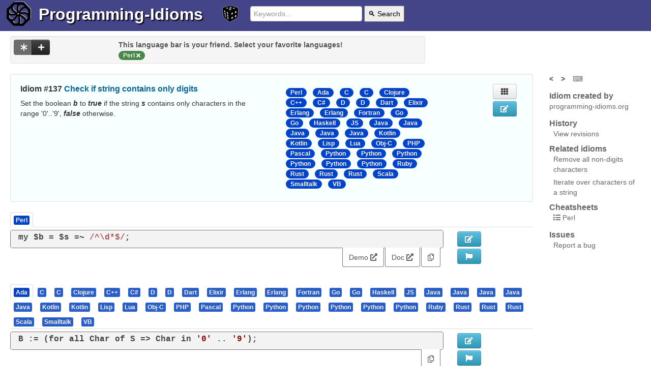

--- FILE ---
content_type: text/html; charset=utf-8
request_url: https://programming-idioms.org/idiom/137/check-if-string-contains-only-digits/2378/perl
body_size: 13880
content:


<!DOCTYPE html>
<html class="no-js" lang="en">
  

	<head>
        <meta charset="utf-8" />
        <meta http-equiv="X-UA-Compatible" content="IE=edge,chrome=1" />
		<title>
			Check if string contains only digits, in Perl
		</title>
		<meta name="Description" content="Check if string contains only digits, in Perl" />
		<meta name="viewport" content="width=device-width, initial-scale=1.0" />
		
		
			<link rel="canonical" href="https://programming-idioms.org/idiom/137/check-if-string-contains-only-digits/2378/perl" />
		
		
			<meta name="keywords" content="Perl, pl, ">
		
		<link rel="icon" href="/default_20260103t024512_/img/favicon_576.png" sizes="any">
		<link rel="apple-touch-icon" href="/default_20260103t024512_/img/favicon_576_plain.png"/>
		<link rel="icon" href="/default_20260103t024512_/img/favicon.svg" type="image/svg+xml">
		<style>
			
			header>*{display:inline-block;vertical-align:middle;}
			ul.inline>li,.nav-tabs>li{display: inline-block;}
			footer{display:flex;justify-content: space-between;}
			img.coverage{width: 2rem;}
			.language-list,.modal{display:none}
		</style>
		
			 
				<link rel="stylesheet" href="/default_20260103t024512_/css/programming-idioms.nocdn.min.css" />
				<link rel="stylesheet" href="/default_20260103t024512_/css/fontawesome-free-5.15.2-web/css/all.programming-idioms.css" />
			
		
		
		
		<link rel="search" type="application/opensearchdescription+xml" title="Programming Idioms" href="/default_20260103t024512_/xml/search-idioms.xml">
        <link rel="alternate" type="application/rss+xml" title="New idioms" href="/rss-recently-created"/>
        <link rel="alternate" type="application/rss+xml" title="Recent updates" href="/rss-recently-updated"/>
	</head>
  
<body>  
<div class="page-holder">
	
<header>
	<a href="/">
		<picture>
			<source srcset="/default_20260103t024512_/img/wheel.light.svg" media="(prefers-color-scheme: light)" type="image/svg+xml">
			<source srcset="/default_20260103t024512_/img/wheel.dark.svg" media="(prefers-color-scheme: dark)" type="image/svg+xml">
			<img src="/default_20260103t024512_/img/wheel.default.svg" width="48" height="48" class="header_picto" alt="Logo">
		</picture>
	</a>
	<h1><a href="/">Programming-Idioms</a></h1>
	<a href="/random-idiom" class="random">
		<img src="/default_20260103t024512_/img/die.svg" width="32" height="32" class="header_picto dice highlightable" title="Go to a random idiom (r)" />
	</a>
	<form class="form-search" action="/search">
		<input type="text" placeholder="Keywords..." name="q" value="" required="required">
		<button type="submit">🔍 Search</button>
	</form>
	
	<p class="greetings">
	
		
	
	</p>

	
</header>

	<div class="message-zone">
		<div class="pimessage alert-error"></div>
		<div class="pimessage alert-success"></div>
		<div class="pimessage alert-info"></div>
		<div class="user-messages" style="display: none;"></div>
	</div>


	<div class="page-content container-fluid">

    <div class="row-fluid">
		<div class="span8">
			
 
<div class="well language-list language-bar data-nosnippet">
	<div class="row-fluid">
		<div class="span3">
			<div class="btn-group actions">
              <button class="btn btn-inverse btn-see-non-favorite active disabled" title="See implementations in other languages as well (recommended)"><i class="fas fa-asterisk"></i></button>
              <button class="btn btn-inverse show-languages-pool" title="Add your favorite language"><i class="fas fa-plus"></i></button>
            </div>
        </div>
		<div class="span9">
			 
				<div class="language-bar-hint">
					This language bar is your friend. Select your favorite languages!
				</div>
			
			<ul class="favorite-languages sortable-lang">
				
			</ul>
		</div>
		<div class="span12 addible-languages-pool" style="display: none;">
			Select your favorite languages :
			<ul>
			    
			    	<li data-language="C"><button class="btn btn-primary btn-mini active togglabe">C</button></li>
				
			    	<li data-language="Cpp"><button class="btn btn-primary btn-mini active togglabe">C&#43;&#43;</button></li>
				
			    	<li data-language="Csharp"><button class="btn btn-primary btn-mini active togglabe">C#</button></li>
				
			    	<li data-language="Go"><button class="btn btn-primary btn-mini active togglabe">Go</button></li>
				
			    	<li data-language="Java"><button class="btn btn-primary btn-mini active togglabe">Java</button></li>
				
			    	<li data-language="JS"><button class="btn btn-primary btn-mini active togglabe">JS</button></li>
				
			    	<li data-language="Obj-C"><button class="btn btn-primary btn-mini active togglabe">Obj-C</button></li>
				
			    	<li data-language="PHP"><button class="btn btn-primary btn-mini active togglabe">PHP</button></li>
				
			    	<li data-language="Python"><button class="btn btn-primary btn-mini active togglabe">Python</button></li>
				
			    	<li data-language="Ruby"><button class="btn btn-primary btn-mini active togglabe">Ruby</button></li>
				
			    	<li data-language="Rust"><button class="btn btn-primary btn-mini active togglabe">Rust</button></li>
				
				<li>Or search : 
	  <input type="text" class="input-suggest-language input-small" data-provide="typeahead" placeholder="Other..." />
</li>
			</ul>
		</div>
	</div>
</div>


		</div>
    </div>

	<div class="row-fluid">
		<div class="span10">
			
	
	
	
			<div class="well idiom-summary-large" data-idiom-id="137">
				<div class="row-fluid">
					<div class="span6">
						<h1>Idiom #137 <a href="/idiom/137/check-if-string-contains-only-digits">Check if string contains only digits</a></h1>
						<p class="idiom-lead-paragraph identifier-emphasize">Set the boolean <em>b</em> to <em>true</em> if the string <em>s</em> contains only characters in the range &#39;0&#39;..&#39;9&#39;, <em>false</em> otherwise.</p>
						
	

						
					</div>
					<div class="span4">
						<div class="language-list data-nosnippet">
							<ul class="inline">
								
									<li class="active"><span class="badge badge-lang"><a href="/idiom/137/check-if-string-contains-only-digits/2378/perl">Perl</a></span></li>
								
									<li class="active"><span class="badge badge-lang"><a href="/idiom/137/check-if-string-contains-only-digits/5696/ada">Ada</a></span></li>
								
									<li class="active"><span class="badge badge-lang"><a href="/idiom/137/check-if-string-contains-only-digits/4918/c">C</a></span></li>
								
									<li class="active"><span class="badge badge-lang"><a href="/idiom/137/check-if-string-contains-only-digits/4677/c">C</a></span></li>
								
									<li class="active"><span class="badge badge-lang"><a href="/idiom/137/check-if-string-contains-only-digits/3251/clojure">Clojure</a></span></li>
								
									<li class="active"><span class="badge badge-lang"><a href="/idiom/137/check-if-string-contains-only-digits/3245/cpp">C&#43;&#43;</a></span></li>
								
									<li class="active"><span class="badge badge-lang"><a href="/idiom/137/check-if-string-contains-only-digits/2691/csharp">C#</a></span></li>
								
									<li class="active"><span class="badge badge-lang"><a href="/idiom/137/check-if-string-contains-only-digits/1772/d">D</a></span></li>
								
									<li class="active"><span class="badge badge-lang"><a href="/idiom/137/check-if-string-contains-only-digits/1777/d">D</a></span></li>
								
									<li class="active"><span class="badge badge-lang"><a href="/idiom/137/check-if-string-contains-only-digits/3786/dart">Dart</a></span></li>
								
									<li class="active"><span class="badge badge-lang"><a href="/idiom/137/check-if-string-contains-only-digits/2706/elixir">Elixir</a></span></li>
								
									<li class="active"><span class="badge badge-lang"><a href="/idiom/137/check-if-string-contains-only-digits/5150/erlang">Erlang</a></span></li>
								
									<li class="active"><span class="badge badge-lang"><a href="/idiom/137/check-if-string-contains-only-digits/3515/erlang">Erlang</a></span></li>
								
									<li class="active"><span class="badge badge-lang"><a href="/idiom/137/check-if-string-contains-only-digits/3350/fortran">Fortran</a></span></li>
								
									<li class="active"><span class="badge badge-lang"><a href="/idiom/137/check-if-string-contains-only-digits/1739/go">Go</a></span></li>
								
									<li class="active"><span class="badge badge-lang"><a href="/idiom/137/check-if-string-contains-only-digits/1738/go">Go</a></span></li>
								
									<li class="active"><span class="badge badge-lang"><a href="/idiom/137/check-if-string-contains-only-digits/2113/haskell">Haskell</a></span></li>
								
									<li class="active"><span class="badge badge-lang"><a href="/idiom/137/check-if-string-contains-only-digits/1740/js">JS</a></span></li>
								
									<li class="active"><span class="badge badge-lang"><a href="/idiom/137/check-if-string-contains-only-digits/6690/java">Java</a></span></li>
								
									<li class="active"><span class="badge badge-lang"><a href="/idiom/137/check-if-string-contains-only-digits/6880/java">Java</a></span></li>
								
									<li class="active"><span class="badge badge-lang"><a href="/idiom/137/check-if-string-contains-only-digits/6735/java">Java</a></span></li>
								
									<li class="active"><span class="badge badge-lang"><a href="/idiom/137/check-if-string-contains-only-digits/1737/java">Java</a></span></li>
								
									<li class="active"><span class="badge badge-lang"><a href="/idiom/137/check-if-string-contains-only-digits/6171/java">Java</a></span></li>
								
									<li class="active"><span class="badge badge-lang"><a href="/idiom/137/check-if-string-contains-only-digits/5413/kotlin">Kotlin</a></span></li>
								
									<li class="active"><span class="badge badge-lang"><a href="/idiom/137/check-if-string-contains-only-digits/5414/kotlin">Kotlin</a></span></li>
								
									<li class="active"><span class="badge badge-lang"><a href="/idiom/137/check-if-string-contains-only-digits/2860/lisp">Lisp</a></span></li>
								
									<li class="active"><span class="badge badge-lang"><a href="/idiom/137/check-if-string-contains-only-digits/1888/lua">Lua</a></span></li>
								
									<li class="active"><span class="badge badge-lang"><a href="/idiom/137/check-if-string-contains-only-digits/4231/obj-c">Obj-C</a></span></li>
								
									<li class="active"><span class="badge badge-lang"><a href="/idiom/137/check-if-string-contains-only-digits/2405/php">PHP</a></span></li>
								
									<li class="active"><span class="badge badge-lang"><a href="/idiom/137/check-if-string-contains-only-digits/1746/pascal">Pascal</a></span></li>
								
									<li class="active"><span class="badge badge-lang"><a href="/idiom/137/check-if-string-contains-only-digits/1823/python">Python</a></span></li>
								
									<li class="active"><span class="badge badge-lang"><a href="/idiom/137/check-if-string-contains-only-digits/7281/python">Python</a></span></li>
								
									<li class="active"><span class="badge badge-lang"><a href="/idiom/137/check-if-string-contains-only-digits/7024/python">Python</a></span></li>
								
									<li class="active"><span class="badge badge-lang"><a href="/idiom/137/check-if-string-contains-only-digits/7539/python">Python</a></span></li>
								
									<li class="active"><span class="badge badge-lang"><a href="/idiom/137/check-if-string-contains-only-digits/7541/python">Python</a></span></li>
								
									<li class="active"><span class="badge badge-lang"><a href="/idiom/137/check-if-string-contains-only-digits/7542/python">Python</a></span></li>
								
									<li class="active"><span class="badge badge-lang"><a href="/idiom/137/check-if-string-contains-only-digits/1821/ruby">Ruby</a></span></li>
								
									<li class="active"><span class="badge badge-lang"><a href="/idiom/137/check-if-string-contains-only-digits/4824/rust">Rust</a></span></li>
								
									<li class="active"><span class="badge badge-lang"><a href="/idiom/137/check-if-string-contains-only-digits/2189/rust">Rust</a></span></li>
								
									<li class="active"><span class="badge badge-lang"><a href="/idiom/137/check-if-string-contains-only-digits/2328/rust">Rust</a></span></li>
								
									<li class="active"><span class="badge badge-lang"><a href="/idiom/137/check-if-string-contains-only-digits/2700/scala">Scala</a></span></li>
								
									<li class="active"><span class="badge badge-lang"><a href="/idiom/137/check-if-string-contains-only-digits/5192/smalltalk">Smalltalk</a></span></li>
								
									<li class="active"><span class="badge badge-lang"><a href="/idiom/137/check-if-string-contains-only-digits/3353/vb">VB</a></span></li>
								
							</ul>
						</div>
					</div>
					<div class="span1">
						
	<div class="btn-group btn-group-vertical voting">
	  
	  
	</div>
	

					</div>
					<div class="span1">
						<div class="show-on-desktop">
							
	<a class="btn show-impl-grid" title="View implementations in grid (g)"><i class="fas fa-th"></i></a>

							
								
	<a href="/idiom-edit/137" class="btn btn-info btn-edit need-write-enabled" title="Edit this idiom statement" ><i class="fas fa-edit"></i></a>

							
							
						</div>
					</div>
				</div>
			</div>
	

			
			
			<div>
				
				
					<div>
						<div>
						    <ul class="nav nav-tabs language-names">
	   							<li class="active">
	   								<a href="#" class="lang-tab"><span class="label selected-impl badge-lang badge-lang">Perl</span></a>
							    </li>
	    					</ul>
						</div>
						<div class="">
							
	<div class="row-fluid">
		<div class="span10 implementation" data-idiom-id="137" data-impl-id="2378" data-impl-lang="Perl">
			
	
	<div class="picode">
		
			<pre data-toggle="popover" data-content=""><code class="language-perl">my $b = $s =~ /^\d*$/;</code></pre>
		
		
	</div>


			<div class="impl-external-links tabbable tabs-below pull-right">
				<ul class="nav nav-tabs">
					<li class="active demo"><a href="https://wandbox.org/permlink/jSmdeoZd6KAFhxwH" target="_blank" rel="nofollow noopener">Demo <i class="fas fa-external-link-alt"></i></a></li>
					<li class="active doc"><a href="https://perldoc.perl.org/perlrequick.html" target="_blank" rel="nofollow noopener">Doc <i class="fas fa-external-link-alt"></i></a></li>
					
					<li class="active"><a href="#" class="copy-code-to-clipboard"><i class="far fa-copy" title="Copy snippet to the clipboard"></i></a></li>
				</ul>
			</div>

		</div>
		
		<div class="span1">
			<div class="show-on-desktop">
				
					
	<a href="/impl-edit/137/2378" class="btn btn-info btn-edit need-write-enabled" title="Edit this implementation" ><i class="fas fa-edit"></i></a>

				
				
	<a class="btn btn-info btn-flag-impl" title="Flag this implementation" data-idiom-id="137" data-impl-id="2378" data-idiom-version="128"><i class="fas fa-flag"></i></a>

				
			</div>
		</div>
		<div class="span1">
			
	<div class="btn-group btn-group-vertical voting">
	  
	  
	</div>
	

		</div>
	</div>

						</div>
					</div>
				
				
				
				
				
				
				
				
				
				
				
				
				
				
				
				
				
				
				
				
				
				
				
				
				
				
				
				
				
				
				
				
				
				
				
				
				
				
				
				
				
				
				
				
				
				
				
				
				
				
				
				
				
				
				
				
				
				
				
				
				
				
				
				
				
				
				
				
				
				
				
				
				
				
				
				
				
				
				
				
				
				
				
				
				
				
			</div>
			<div class="implementations-tabs data-nosnippet">
				<ul class="nav nav-tabs language-names">
					
					
						
					
						
							<li class="">
								<a href="#impl5696" class="lang-tab"><span class="label badge-lang">Ada</span></a>
							</li>
						
					
						
							<li class="">
								<a href="#impl4918" class="lang-tab"><span class="label badge-lang">C</span></a>
							</li>
						
					
						
							<li class="">
								<a href="#impl4677" class="lang-tab"><span class="label badge-lang">C</span></a>
							</li>
						
					
						
							<li class="">
								<a href="#impl3251" class="lang-tab"><span class="label badge-lang">Clojure</span></a>
							</li>
						
					
						
							<li class="">
								<a href="#impl3245" class="lang-tab"><span class="label badge-lang">C&#43;&#43;</span></a>
							</li>
						
					
						
							<li class="">
								<a href="#impl2691" class="lang-tab"><span class="label badge-lang">C#</span></a>
							</li>
						
					
						
							<li class="">
								<a href="#impl1772" class="lang-tab"><span class="label badge-lang">D</span></a>
							</li>
						
					
						
							<li class="">
								<a href="#impl1777" class="lang-tab"><span class="label badge-lang">D</span></a>
							</li>
						
					
						
							<li class="">
								<a href="#impl3786" class="lang-tab"><span class="label badge-lang">Dart</span></a>
							</li>
						
					
						
							<li class="">
								<a href="#impl2706" class="lang-tab"><span class="label badge-lang">Elixir</span></a>
							</li>
						
					
						
							<li class="">
								<a href="#impl5150" class="lang-tab"><span class="label badge-lang">Erlang</span></a>
							</li>
						
					
						
							<li class="">
								<a href="#impl3515" class="lang-tab"><span class="label badge-lang">Erlang</span></a>
							</li>
						
					
						
							<li class="">
								<a href="#impl3350" class="lang-tab"><span class="label badge-lang">Fortran</span></a>
							</li>
						
					
						
							<li class="">
								<a href="#impl1739" class="lang-tab"><span class="label badge-lang">Go</span></a>
							</li>
						
					
						
							<li class="">
								<a href="#impl1738" class="lang-tab"><span class="label badge-lang">Go</span></a>
							</li>
						
					
						
							<li class="">
								<a href="#impl2113" class="lang-tab"><span class="label badge-lang">Haskell</span></a>
							</li>
						
					
						
							<li class="">
								<a href="#impl1740" class="lang-tab"><span class="label badge-lang">JS</span></a>
							</li>
						
					
						
							<li class="">
								<a href="#impl6690" class="lang-tab"><span class="label badge-lang">Java</span></a>
							</li>
						
					
						
							<li class="">
								<a href="#impl6880" class="lang-tab"><span class="label badge-lang">Java</span></a>
							</li>
						
					
						
							<li class="">
								<a href="#impl6735" class="lang-tab"><span class="label badge-lang">Java</span></a>
							</li>
						
					
						
							<li class="">
								<a href="#impl1737" class="lang-tab"><span class="label badge-lang">Java</span></a>
							</li>
						
					
						
							<li class="">
								<a href="#impl6171" class="lang-tab"><span class="label badge-lang">Java</span></a>
							</li>
						
					
						
							<li class="">
								<a href="#impl5413" class="lang-tab"><span class="label badge-lang">Kotlin</span></a>
							</li>
						
					
						
							<li class="">
								<a href="#impl5414" class="lang-tab"><span class="label badge-lang">Kotlin</span></a>
							</li>
						
					
						
							<li class="">
								<a href="#impl2860" class="lang-tab"><span class="label badge-lang">Lisp</span></a>
							</li>
						
					
						
							<li class="">
								<a href="#impl1888" class="lang-tab"><span class="label badge-lang">Lua</span></a>
							</li>
						
					
						
							<li class="">
								<a href="#impl4231" class="lang-tab"><span class="label badge-lang">Obj-C</span></a>
							</li>
						
					
						
							<li class="">
								<a href="#impl2405" class="lang-tab"><span class="label badge-lang">PHP</span></a>
							</li>
						
					
						
							<li class="">
								<a href="#impl1746" class="lang-tab"><span class="label badge-lang">Pascal</span></a>
							</li>
						
					
						
							<li class="">
								<a href="#impl1823" class="lang-tab"><span class="label badge-lang">Python</span></a>
							</li>
						
					
						
							<li class="">
								<a href="#impl7281" class="lang-tab"><span class="label badge-lang">Python</span></a>
							</li>
						
					
						
							<li class="">
								<a href="#impl7024" class="lang-tab"><span class="label badge-lang">Python</span></a>
							</li>
						
					
						
							<li class="">
								<a href="#impl7539" class="lang-tab"><span class="label badge-lang">Python</span></a>
							</li>
						
					
						
							<li class="">
								<a href="#impl7541" class="lang-tab"><span class="label badge-lang">Python</span></a>
							</li>
						
					
						
							<li class="">
								<a href="#impl7542" class="lang-tab"><span class="label badge-lang">Python</span></a>
							</li>
						
					
						
							<li class="">
								<a href="#impl1821" class="lang-tab"><span class="label badge-lang">Ruby</span></a>
							</li>
						
					
						
							<li class="">
								<a href="#impl4824" class="lang-tab"><span class="label badge-lang">Rust</span></a>
							</li>
						
					
						
							<li class="">
								<a href="#impl2189" class="lang-tab"><span class="label badge-lang">Rust</span></a>
							</li>
						
					
						
							<li class="">
								<a href="#impl2328" class="lang-tab"><span class="label badge-lang">Rust</span></a>
							</li>
						
					
						
							<li class="">
								<a href="#impl2700" class="lang-tab"><span class="label badge-lang">Scala</span></a>
							</li>
						
					
						
							<li class="">
								<a href="#impl5192" class="lang-tab"><span class="label badge-lang">Smalltalk</span></a>
							</li>
						
					
						
							<li class="">
								<a href="#impl3353" class="lang-tab"><span class="label badge-lang">VB</span></a>
							</li>
						
					
				</ul>
				
					
				
					
						<div id="impl5696" class="fouc">
							<div class="">
								
	<div class="row-fluid">
		<div class="span10 implementation" data-idiom-id="137" data-impl-id="5696" data-impl-lang="Ada">
			
	
	<div class="picode">
		
			<pre data-toggle="popover" data-content=""><code class="language-ada">B := (for all Char of S =&gt; Char in &#39;0&#39; .. &#39;9&#39;);</code></pre>
		
		
	</div>


			<div class="impl-external-links tabbable tabs-below pull-right">
				<ul class="nav nav-tabs">
					
					
					
					<li class="active"><a href="#" class="copy-code-to-clipboard"><i class="far fa-copy" title="Copy snippet to the clipboard"></i></a></li>
				</ul>
			</div>

		</div>
		
		<div class="span1">
			<div class="show-on-desktop">
				
					
	<a href="/impl-edit/137/5696" class="btn btn-info btn-edit need-write-enabled" title="Edit this implementation" ><i class="fas fa-edit"></i></a>

				
				
	<a class="btn btn-info btn-flag-impl" title="Flag this implementation" data-idiom-id="137" data-impl-id="5696" data-idiom-version="128"><i class="fas fa-flag"></i></a>

				
			</div>
		</div>
		<div class="span1">
			
	<div class="btn-group btn-group-vertical voting">
	  
	  
	</div>
	

		</div>
	</div>

							</div>
						</div>
					
				
					
						<div id="impl4918" class="fouc">
							<div class="">
								
	<div class="row-fluid">
		<div class="span10 implementation" data-idiom-id="137" data-impl-id="4918" data-impl-lang="C">
			
	
		<div class="piimports">
			<pre><code class="language-c">#include &lt;ctype.h&gt;
#include &lt;stdbool.h&gt;
#include &lt;string.h&gt;</code></pre>
			<div class="right copy-imports-to-clipboard">
				<a href="#"><i class="far fa-copy" title="Copy imports to the clipboard"></i></a>
			</div>
		</div>
	
	<div class="picode">
		
			<pre data-toggle="popover" data-content=""><code class="language-c">bool b = true;
const int n = strlen(s);
for (int i = 0; i &lt; n; &#43;&#43;i) {
  if (!isdigit(s[i])) {
    b = false;
    break;
  }
}</code></pre>
		
		
	</div>


			<div class="impl-external-links tabbable tabs-below pull-right">
				<ul class="nav nav-tabs">
					<li class="active demo"><a href="https://godbolt.org/z/ovaWY9EY4" target="_blank" rel="nofollow noopener">Demo <i class="fas fa-external-link-alt"></i></a></li>
					
					
					<li class="active"><a href="#" class="copy-code-to-clipboard"><i class="far fa-copy" title="Copy snippet to the clipboard"></i></a></li>
				</ul>
			</div>

		</div>
		
		<div class="span1">
			<div class="show-on-desktop">
				
					
	<a href="/impl-edit/137/4918" class="btn btn-info btn-edit need-write-enabled" title="Edit this implementation" ><i class="fas fa-edit"></i></a>

				
				
	<a class="btn btn-info btn-flag-impl" title="Flag this implementation" data-idiom-id="137" data-impl-id="4918" data-idiom-version="128"><i class="fas fa-flag"></i></a>

				
			</div>
		</div>
		<div class="span1">
			
	<div class="btn-group btn-group-vertical voting">
	  
	  
	</div>
	

		</div>
	</div>

							</div>
						</div>
					
				
					
						<div id="impl4677" class="fouc">
							<div class="">
								
	<div class="row-fluid">
		<div class="span10 implementation" data-idiom-id="137" data-impl-id="4677" data-impl-lang="C">
			
	
		<div class="piimports">
			<pre><code class="language-c">#include &lt;string.h&gt;</code></pre>
			<div class="right copy-imports-to-clipboard">
				<a href="#"><i class="far fa-copy" title="Copy imports to the clipboard"></i></a>
			</div>
		</div>
	
	<div class="picode">
		
			<pre data-toggle="popover" data-content=""><code class="language-c">char b = 0;
int n = strlen(s);
for (int i = 0; i &lt; n; i&#43;&#43;) {
	if (! (b = (s[i] &gt;= &#39;0&#39; &amp;&amp; s[i] &lt;= &#39;9&#39;)))
		break;
}
</code></pre>
		
		
	</div>


			<div class="impl-external-links tabbable tabs-below pull-right">
				<ul class="nav nav-tabs">
					<li class="active demo"><a href="https://replit.com/@ProgIdioms/DefinitiveRobustInterfacestandard#main.c" target="_blank" rel="nofollow noopener">Demo <i class="fas fa-external-link-alt"></i></a></li>
					
					
					<li class="active"><a href="#" class="copy-code-to-clipboard"><i class="far fa-copy" title="Copy snippet to the clipboard"></i></a></li>
				</ul>
			</div>

		</div>
		
		<div class="span1">
			<div class="show-on-desktop">
				
					
	<a href="/impl-edit/137/4677" class="btn btn-info btn-edit need-write-enabled" title="Edit this implementation" ><i class="fas fa-edit"></i></a>

				
				
	<a class="btn btn-info btn-flag-impl" title="Flag this implementation" data-idiom-id="137" data-impl-id="4677" data-idiom-version="128"><i class="fas fa-flag"></i></a>

				
			</div>
		</div>
		<div class="span1">
			
	<div class="btn-group btn-group-vertical voting">
	  
	  
	</div>
	

		</div>
	</div>

							</div>
						</div>
					
				
					
						<div id="impl3251" class="fouc">
							<div class="">
								
	<div class="row-fluid">
		<div class="span10 implementation" data-idiom-id="137" data-impl-id="3251" data-impl-lang="Clojure">
			
	
	<div class="picode">
		
			<pre data-toggle="popover" data-content=""><code class="language-clojure">(def b (every? #(Character/isDigit %) s))</code></pre>
		
		
	</div>


			<div class="impl-external-links tabbable tabs-below pull-right">
				<ul class="nav nav-tabs">
					
					<li class="active doc"><a href="https://clojuredocs.org/clojure.core/every_q" target="_blank" rel="nofollow noopener">Doc <i class="fas fa-external-link-alt"></i></a></li>
					
					<li class="active"><a href="#" class="copy-code-to-clipboard"><i class="far fa-copy" title="Copy snippet to the clipboard"></i></a></li>
				</ul>
			</div>

		</div>
		
		<div class="span1">
			<div class="show-on-desktop">
				
					
	<a href="/impl-edit/137/3251" class="btn btn-info btn-edit need-write-enabled" title="Edit this implementation" ><i class="fas fa-edit"></i></a>

				
				
	<a class="btn btn-info btn-flag-impl" title="Flag this implementation" data-idiom-id="137" data-impl-id="3251" data-idiom-version="128"><i class="fas fa-flag"></i></a>

				
			</div>
		</div>
		<div class="span1">
			
	<div class="btn-group btn-group-vertical voting">
	  
	  
	</div>
	

		</div>
	</div>

							</div>
						</div>
					
				
					
						<div id="impl3245" class="fouc">
							<div class="">
								
	<div class="row-fluid">
		<div class="span7 implementation" data-idiom-id="137" data-impl-id="3245" data-impl-lang="Cpp">
			
	
		<div class="piimports">
			<pre><code class="language-cpp">#include &lt;algorithm&gt;
#include &lt;cctype&gt;
#include &lt;string&gt;</code></pre>
			<div class="right copy-imports-to-clipboard">
				<a href="#"><i class="far fa-copy" title="Copy imports to the clipboard"></i></a>
			</div>
		</div>
	
	<div class="picode">
		
			<pre data-toggle="popover" data-content="&lt;em&gt;s&lt;/em&gt; must be a std::string"><code class="language-cpp">bool b = false;
if (! s.empty() &amp;&amp; std::all_of(s.begin(), s.end(), [](char c){return std::isdigit(c);})) {
    b = true;
}</code></pre>
		
		
	</div>


			<div class="impl-external-links tabbable tabs-below pull-right">
				<ul class="nav nav-tabs">
					<li class="active demo"><a href="http://cpp.sh/2jbql" target="_blank" rel="nofollow noopener">Demo <i class="fas fa-external-link-alt"></i></a></li>
					
					
					<li class="active"><a href="#" class="copy-code-to-clipboard"><i class="far fa-copy" title="Copy snippet to the clipboard"></i></a></li>
				</ul>
			</div>

		</div>
		
		<div class="span3">
			
		</div>
		
		<div class="span1">
			<div class="show-on-desktop">
				
					
	<a href="/impl-edit/137/3245" class="btn btn-info btn-edit need-write-enabled" title="Edit this implementation" ><i class="fas fa-edit"></i></a>

				
				
	<a class="btn btn-info btn-flag-impl" title="Flag this implementation" data-idiom-id="137" data-impl-id="3245" data-idiom-version="128"><i class="fas fa-flag"></i></a>

				
			</div>
		</div>
		<div class="span1">
			
	<div class="btn-group btn-group-vertical voting">
	  
	  
	</div>
	

		</div>
	</div>

							</div>
						</div>
					
				
					
						<div id="impl2691" class="fouc">
							<div class="">
								
	<div class="row-fluid">
		<div class="span10 implementation" data-idiom-id="137" data-impl-id="2691" data-impl-lang="Csharp">
			
	
	<div class="picode">
		
			<pre data-toggle="popover" data-content=""><code class="language-csharp">bool b = s.All(char.IsDigit);</code></pre>
		
		
	</div>


			<div class="impl-external-links tabbable tabs-below pull-right">
				<ul class="nav nav-tabs">
					
					
					
					<li class="active"><a href="#" class="copy-code-to-clipboard"><i class="far fa-copy" title="Copy snippet to the clipboard"></i></a></li>
				</ul>
			</div>

		</div>
		
		<div class="span1">
			<div class="show-on-desktop">
				
					
	<a href="/impl-edit/137/2691" class="btn btn-info btn-edit need-write-enabled" title="Edit this implementation" ><i class="fas fa-edit"></i></a>

				
				
	<a class="btn btn-info btn-flag-impl" title="Flag this implementation" data-idiom-id="137" data-impl-id="2691" data-idiom-version="128"><i class="fas fa-flag"></i></a>

				
			</div>
		</div>
		<div class="span1">
			
	<div class="btn-group btn-group-vertical voting">
	  
	  
	</div>
	

		</div>
	</div>

							</div>
						</div>
					
				
					
						<div id="impl1772" class="fouc">
							<div class="">
								
	<div class="row-fluid">
		<div class="span7 implementation" data-idiom-id="137" data-impl-id="1772" data-impl-lang="D">
			
	
		<div class="piimports">
			<pre><code class="language-d">std.algorithm.iteration;
std.ascii;</code></pre>
			<div class="right copy-imports-to-clipboard">
				<a href="#"><i class="far fa-copy" title="Copy imports to the clipboard"></i></a>
			</div>
		</div>
	
	<div class="picode">
		
			<pre data-toggle="popover" data-content="The result of &lt;em&gt;filter&lt;/em&gt; is a lazy range. We know that only digits are present if this range is empty."><code class="language-d">bool b = s.filter!(a =&gt; !isDigit(a)).empty;</code></pre>
		
		
	</div>


			<div class="impl-external-links tabbable tabs-below pull-right">
				<ul class="nav nav-tabs">
					
					
					
					<li class="active"><a href="#" class="copy-code-to-clipboard"><i class="far fa-copy" title="Copy snippet to the clipboard"></i></a></li>
				</ul>
			</div>

		</div>
		
		<div class="span3">
			
		</div>
		
		<div class="span1">
			<div class="show-on-desktop">
				
					
	<a href="/impl-edit/137/1772" class="btn btn-info btn-edit need-write-enabled" title="Edit this implementation" ><i class="fas fa-edit"></i></a>

				
				
	<a class="btn btn-info btn-flag-impl" title="Flag this implementation" data-idiom-id="137" data-impl-id="1772" data-idiom-version="128"><i class="fas fa-flag"></i></a>

				
			</div>
		</div>
		<div class="span1">
			
	<div class="btn-group btn-group-vertical voting">
	  
	  
	</div>
	

		</div>
	</div>

							</div>
						</div>
					
				
					
						<div id="impl1777" class="fouc">
							<div class="">
								
	<div class="row-fluid">
		<div class="span10 implementation" data-idiom-id="137" data-impl-id="1777" data-impl-lang="D">
			
	
		<div class="piimports">
			<pre><code class="language-d">import std.ascii;
import std.algorithm;</code></pre>
			<div class="right copy-imports-to-clipboard">
				<a href="#"><i class="far fa-copy" title="Copy imports to the clipboard"></i></a>
			</div>
		</div>
	
	<div class="picode">
		
			<pre data-toggle="popover" data-content=""><code class="language-d">bool b = s.all!isDigit;</code></pre>
		
		
	</div>


			<div class="impl-external-links tabbable tabs-below pull-right">
				<ul class="nav nav-tabs">
					
					
					
					<li class="active"><a href="#" class="copy-code-to-clipboard"><i class="far fa-copy" title="Copy snippet to the clipboard"></i></a></li>
				</ul>
			</div>

		</div>
		
		<div class="span1">
			<div class="show-on-desktop">
				
					
	<a href="/impl-edit/137/1777" class="btn btn-info btn-edit need-write-enabled" title="Edit this implementation" ><i class="fas fa-edit"></i></a>

				
				
	<a class="btn btn-info btn-flag-impl" title="Flag this implementation" data-idiom-id="137" data-impl-id="1777" data-idiom-version="128"><i class="fas fa-flag"></i></a>

				
			</div>
		</div>
		<div class="span1">
			
	<div class="btn-group btn-group-vertical voting">
	  
	  
	</div>
	

		</div>
	</div>

							</div>
						</div>
					
				
					
						<div id="impl3786" class="fouc">
							<div class="">
								
	<div class="row-fluid">
		<div class="span10 implementation" data-idiom-id="137" data-impl-id="3786" data-impl-lang="Dart">
			
	
	<div class="picode">
		
			<pre data-toggle="popover" data-content=""><code class="language-dart">final b = RegExp(r&#39;^[0-9]&#43;$&#39;).hasMatch(s);</code></pre>
		
		
	</div>


			<div class="impl-external-links tabbable tabs-below pull-right">
				<ul class="nav nav-tabs">
					<li class="active demo"><a href="https://dartpad.dev/?id=75963ca14ea9c6ee8402a9a52f0c7c83" target="_blank" rel="nofollow noopener">Demo <i class="fas fa-external-link-alt"></i></a></li>
					<li class="active doc"><a href="https://api.dart.dev/stable/2.10.3/dart-core/RegExp/hasMatch.html" target="_blank" rel="nofollow noopener">Doc <i class="fas fa-external-link-alt"></i></a></li>
					
					<li class="active"><a href="#" class="copy-code-to-clipboard"><i class="far fa-copy" title="Copy snippet to the clipboard"></i></a></li>
				</ul>
			</div>

		</div>
		
		<div class="span1">
			<div class="show-on-desktop">
				
					
	<a href="/impl-edit/137/3786" class="btn btn-info btn-edit need-write-enabled" title="Edit this implementation" ><i class="fas fa-edit"></i></a>

				
				
	<a class="btn btn-info btn-flag-impl" title="Flag this implementation" data-idiom-id="137" data-impl-id="3786" data-idiom-version="128"><i class="fas fa-flag"></i></a>

				
			</div>
		</div>
		<div class="span1">
			
	<div class="btn-group btn-group-vertical voting">
	  
	  
	</div>
	

		</div>
	</div>

							</div>
						</div>
					
				
					
						<div id="impl2706" class="fouc">
							<div class="">
								
	<div class="row-fluid">
		<div class="span10 implementation" data-idiom-id="137" data-impl-id="2706" data-impl-lang="Elixir">
			
	
	<div class="picode">
		
			<pre data-toggle="popover" data-content=""><code class="language-elixir">b =  Regex.match?(~r{\A\d*\z}, s)</code></pre>
		
		
	</div>


			<div class="impl-external-links tabbable tabs-below pull-right">
				<ul class="nav nav-tabs">
					
					
					
					<li class="active"><a href="#" class="copy-code-to-clipboard"><i class="far fa-copy" title="Copy snippet to the clipboard"></i></a></li>
				</ul>
			</div>

		</div>
		
		<div class="span1">
			<div class="show-on-desktop">
				
					
	<a href="/impl-edit/137/2706" class="btn btn-info btn-edit need-write-enabled" title="Edit this implementation" ><i class="fas fa-edit"></i></a>

				
				
	<a class="btn btn-info btn-flag-impl" title="Flag this implementation" data-idiom-id="137" data-impl-id="2706" data-idiom-version="128"><i class="fas fa-flag"></i></a>

				
			</div>
		</div>
		<div class="span1">
			
	<div class="btn-group btn-group-vertical voting">
	  
	  
	</div>
	

		</div>
	</div>

							</div>
						</div>
					
				
					
						<div id="impl5150" class="fouc">
							<div class="">
								
	<div class="row-fluid">
		<div class="span7 implementation" data-idiom-id="137" data-impl-id="5150" data-impl-lang="Erlang">
			
	
	<div class="picode">
		
			<pre data-toggle="popover" data-content="using list comprehension"><code class="language-erlang">Str = &#34;21334&#34;,
[Ch || Ch &lt;- Str, Ch &lt; $0 orelse Ch &gt; $9] == [].</code></pre>
		
		
	</div>


			<div class="impl-external-links tabbable tabs-below pull-right">
				<ul class="nav nav-tabs">
					
					
					
					<li class="active"><a href="#" class="copy-code-to-clipboard"><i class="far fa-copy" title="Copy snippet to the clipboard"></i></a></li>
				</ul>
			</div>

		</div>
		
		<div class="span3">
			
		</div>
		
		<div class="span1">
			<div class="show-on-desktop">
				
					
	<a href="/impl-edit/137/5150" class="btn btn-info btn-edit need-write-enabled" title="Edit this implementation" ><i class="fas fa-edit"></i></a>

				
				
	<a class="btn btn-info btn-flag-impl" title="Flag this implementation" data-idiom-id="137" data-impl-id="5150" data-idiom-version="128"><i class="fas fa-flag"></i></a>

				
			</div>
		</div>
		<div class="span1">
			
	<div class="btn-group btn-group-vertical voting">
	  
	  
	</div>
	

		</div>
	</div>

							</div>
						</div>
					
				
					
						<div id="impl3515" class="fouc">
							<div class="">
								
	<div class="row-fluid">
		<div class="span10 implementation" data-idiom-id="137" data-impl-id="3515" data-impl-lang="Erlang">
			
	
	<div class="picode">
		
			<pre data-toggle="popover" data-content=""><code class="language-erlang">{_,Rest} = string:to_integer(S),
B = Rest == &#34;&#34;.</code></pre>
		
		
	</div>


			<div class="impl-external-links tabbable tabs-below pull-right">
				<ul class="nav nav-tabs">
					
					<li class="active doc"><a href="http://erlang.org/doc/man/string.html#to_integer-1" target="_blank" rel="nofollow noopener">Doc <i class="fas fa-external-link-alt"></i></a></li>
					
					<li class="active"><a href="#" class="copy-code-to-clipboard"><i class="far fa-copy" title="Copy snippet to the clipboard"></i></a></li>
				</ul>
			</div>

		</div>
		
		<div class="span1">
			<div class="show-on-desktop">
				
					
	<a href="/impl-edit/137/3515" class="btn btn-info btn-edit need-write-enabled" title="Edit this implementation" ><i class="fas fa-edit"></i></a>

				
				
	<a class="btn btn-info btn-flag-impl" title="Flag this implementation" data-idiom-id="137" data-impl-id="3515" data-idiom-version="128"><i class="fas fa-flag"></i></a>

				
			</div>
		</div>
		<div class="span1">
			
	<div class="btn-group btn-group-vertical voting">
	  
	  
	</div>
	

		</div>
	</div>

							</div>
						</div>
					
				
					
						<div id="impl3350" class="fouc">
							<div class="">
								
	<div class="row-fluid">
		<div class="span10 implementation" data-idiom-id="137" data-impl-id="3350" data-impl-lang="Fortran">
			
	
	<div class="picode">
		
			<pre data-toggle="popover" data-content=""><code class="language-fortran">b = .true.
do i=1, len(s)
  if (s(i:i) &lt; &#39;0&#39; .or. s(i:i) &gt; &#39;9&#39;) then
    b = .false.
    exit
  end if
end do</code></pre>
		
		
	</div>


			<div class="impl-external-links tabbable tabs-below pull-right">
				<ul class="nav nav-tabs">
					
					
					
					<li class="active"><a href="#" class="copy-code-to-clipboard"><i class="far fa-copy" title="Copy snippet to the clipboard"></i></a></li>
				</ul>
			</div>

		</div>
		
		<div class="span1">
			<div class="show-on-desktop">
				
					
	<a href="/impl-edit/137/3350" class="btn btn-info btn-edit need-write-enabled" title="Edit this implementation" ><i class="fas fa-edit"></i></a>

				
				
	<a class="btn btn-info btn-flag-impl" title="Flag this implementation" data-idiom-id="137" data-impl-id="3350" data-idiom-version="128"><i class="fas fa-flag"></i></a>

				
			</div>
		</div>
		<div class="span1">
			
	<div class="btn-group btn-group-vertical voting">
	  
	  
	</div>
	

		</div>
	</div>

							</div>
						</div>
					
				
					
						<div id="impl1739" class="fouc">
							<div class="">
								
	<div class="row-fluid">
		<div class="span10 implementation" data-idiom-id="137" data-impl-id="1739" data-impl-lang="Go">
			
	
		<div class="piimports">
			<pre><code class="language-go">import &#34;strings&#34;</code></pre>
			<div class="right copy-imports-to-clipboard">
				<a href="#"><i class="far fa-copy" title="Copy imports to the clipboard"></i></a>
			</div>
		</div>
	
	<div class="picode">
		
			<pre data-toggle="popover" data-content=""><code class="language-go">isNotDigit := func(c rune) bool { return c &lt; &#39;0&#39; || c &gt; &#39;9&#39; }
b := strings.ContainsFunc(s, isNotDigit) </code></pre>
		
		
	</div>


			<div class="impl-external-links tabbable tabs-below pull-right">
				<ul class="nav nav-tabs">
					<li class="active demo"><a href="https://play.golang.org/p/wLy3_XFmeW" target="_blank" rel="nofollow noopener">Demo <i class="fas fa-external-link-alt"></i></a></li>
					<li class="active doc"><a href="https://pkg.go.dev/strings#ContainsFunc" target="_blank" rel="nofollow noopener">Doc <i class="fas fa-external-link-alt"></i></a></li>
					
					<li class="active"><a href="#" class="copy-code-to-clipboard"><i class="far fa-copy" title="Copy snippet to the clipboard"></i></a></li>
				</ul>
			</div>

		</div>
		
		<div class="span1">
			<div class="show-on-desktop">
				
					
	<a href="/impl-edit/137/1739" class="btn btn-info btn-edit need-write-enabled" title="Edit this implementation" ><i class="fas fa-edit"></i></a>

				
				
	<a class="btn btn-info btn-flag-impl" title="Flag this implementation" data-idiom-id="137" data-impl-id="1739" data-idiom-version="128"><i class="fas fa-flag"></i></a>

				
			</div>
		</div>
		<div class="span1">
			
	<div class="btn-group btn-group-vertical voting">
	  
	  
	</div>
	

		</div>
	</div>

							</div>
						</div>
					
				
					
						<div id="impl1738" class="fouc">
							<div class="">
								
	<div class="row-fluid">
		<div class="span7 implementation" data-idiom-id="137" data-impl-id="1738" data-impl-lang="Go">
			
	
	<div class="picode">
		
			<pre data-toggle="popover" data-content="&lt;em&gt;c&lt;/em&gt; has type &lt;em&gt;rune&lt;/em&gt;."><code class="language-go">b := true
for _, c := range s {
	if c &lt; &#39;0&#39; || c &gt; &#39;9&#39; {
		b = false
		break
	}
}</code></pre>
		
		
	</div>


			<div class="impl-external-links tabbable tabs-below pull-right">
				<ul class="nav nav-tabs">
					<li class="active demo"><a href="https://play.golang.org/p/S634ZoDhDB" target="_blank" rel="nofollow noopener">Demo <i class="fas fa-external-link-alt"></i></a></li>
					
					
					<li class="active"><a href="#" class="copy-code-to-clipboard"><i class="far fa-copy" title="Copy snippet to the clipboard"></i></a></li>
				</ul>
			</div>

		</div>
		
		<div class="span3">
			
		</div>
		
		<div class="span1">
			<div class="show-on-desktop">
				
					
	<a href="/impl-edit/137/1738" class="btn btn-info btn-edit need-write-enabled" title="Edit this implementation" ><i class="fas fa-edit"></i></a>

				
				
	<a class="btn btn-info btn-flag-impl" title="Flag this implementation" data-idiom-id="137" data-impl-id="1738" data-idiom-version="128"><i class="fas fa-flag"></i></a>

				
			</div>
		</div>
		<div class="span1">
			
	<div class="btn-group btn-group-vertical voting">
	  
	  
	</div>
	

		</div>
	</div>

							</div>
						</div>
					
				
					
						<div id="impl2113" class="fouc">
							<div class="">
								
	<div class="row-fluid">
		<div class="span10 implementation" data-idiom-id="137" data-impl-id="2113" data-impl-lang="Haskell">
			
	
		<div class="piimports">
			<pre><code class="language-haskell">import Data.Char</code></pre>
			<div class="right copy-imports-to-clipboard">
				<a href="#"><i class="far fa-copy" title="Copy imports to the clipboard"></i></a>
			</div>
		</div>
	
	<div class="picode">
		
			<pre data-toggle="popover" data-content=""><code class="language-haskell">b = all isDigit s</code></pre>
		
		
	</div>


			<div class="impl-external-links tabbable tabs-below pull-right">
				<ul class="nav nav-tabs">
					<li class="active demo"><a href="https://replit.com/@ProgIdioms/FondWickedProlog#Main.hs" target="_blank" rel="nofollow noopener">Demo <i class="fas fa-external-link-alt"></i></a></li>
					<li class="active doc"><a href="https://hackage.haskell.org/package/base-4.16.0.0/docs/Data-Char.html#v:isDigit" target="_blank" rel="nofollow noopener">Doc <i class="fas fa-external-link-alt"></i></a></li>
					
					<li class="active"><a href="#" class="copy-code-to-clipboard"><i class="far fa-copy" title="Copy snippet to the clipboard"></i></a></li>
				</ul>
			</div>

		</div>
		
		<div class="span1">
			<div class="show-on-desktop">
				
					
	<a href="/impl-edit/137/2113" class="btn btn-info btn-edit need-write-enabled" title="Edit this implementation" ><i class="fas fa-edit"></i></a>

				
				
	<a class="btn btn-info btn-flag-impl" title="Flag this implementation" data-idiom-id="137" data-impl-id="2113" data-idiom-version="128"><i class="fas fa-flag"></i></a>

				
			</div>
		</div>
		<div class="span1">
			
	<div class="btn-group btn-group-vertical voting">
	  
	  
	</div>
	

		</div>
	</div>

							</div>
						</div>
					
				
					
						<div id="impl1740" class="fouc">
							<div class="">
								
	<div class="row-fluid">
		<div class="span7 implementation" data-idiom-id="137" data-impl-id="1740" data-impl-lang="JS">
			
	
	<div class="picode">
		
			<pre data-toggle="popover" data-content="Notice the ^ and $ for &amp;#34;beginning of string&amp;#34; and &amp;#34;end of string&amp;#34;."><code class="language-javascript">var b = /^[0-9]&#43;$/.test(s);</code></pre>
		
		
	</div>


			<div class="impl-external-links tabbable tabs-below pull-right">
				<ul class="nav nav-tabs">
					<li class="active demo"><a href="https://regex101.com/r/vH3Z59/1/" target="_blank" rel="nofollow noopener">Demo <i class="fas fa-external-link-alt"></i></a></li>
					
					<li class="active origin"><a href="http://stackoverflow.com/questions/1779013/check-if-string-contains-only-digits" target="_blank" rel="nofollow noopener">Origin <i class="fas fa-external-link-alt"></i></a></li>
					<li class="active"><a href="#" class="copy-code-to-clipboard"><i class="far fa-copy" title="Copy snippet to the clipboard"></i></a></li>
				</ul>
			</div>

		</div>
		
		<div class="span3">
			
		</div>
		
		<div class="span1">
			<div class="show-on-desktop">
				
					
	<a href="/impl-edit/137/1740" class="btn btn-info btn-edit need-write-enabled" title="Edit this implementation" ><i class="fas fa-edit"></i></a>

				
				
	<a class="btn btn-info btn-flag-impl" title="Flag this implementation" data-idiom-id="137" data-impl-id="1740" data-idiom-version="128"><i class="fas fa-flag"></i></a>

				
			</div>
		</div>
		<div class="span1">
			
	<div class="btn-group btn-group-vertical voting">
	  
	  
	</div>
	

		</div>
	</div>

							</div>
						</div>
					
				
					
						<div id="impl6690" class="fouc">
							<div class="">
								
	<div class="row-fluid">
		<div class="span7 implementation" data-idiom-id="137" data-impl-id="6690" data-impl-lang="Java">
			
	
	<div class="picode">
		
			<pre data-toggle="popover" data-content="&amp;#34;... If the stream is empty then true is returned and the predicate is not evaluated.&amp;#34;"><code class="language-java">boolean b = s.chars()
    .allMatch(Character::isDigit);
if (s.length() == 0) b = false;</code></pre>
		
		
	</div>


			<div class="impl-external-links tabbable tabs-below pull-right">
				<ul class="nav nav-tabs">
					
					<li class="active doc"><a href="https://docs.oracle.com/en/java/javase/23/docs/api/java.base/java/util/stream/IntStream.html#allMatch%28java.util.function.IntPredicate%29" target="_blank" rel="nofollow noopener">Doc <i class="fas fa-external-link-alt"></i></a></li>
					
					<li class="active"><a href="#" class="copy-code-to-clipboard"><i class="far fa-copy" title="Copy snippet to the clipboard"></i></a></li>
				</ul>
			</div>

		</div>
		
		<div class="span3">
			
		</div>
		
		<div class="span1">
			<div class="show-on-desktop">
				
					
	<a href="/impl-edit/137/6690" class="btn btn-info btn-edit need-write-enabled" title="Edit this implementation" ><i class="fas fa-edit"></i></a>

				
				
	<a class="btn btn-info btn-flag-impl" title="Flag this implementation" data-idiom-id="137" data-impl-id="6690" data-idiom-version="128"><i class="fas fa-flag"></i></a>

				
			</div>
		</div>
		<div class="span1">
			
	<div class="btn-group btn-group-vertical voting">
	  
	  
	</div>
	

		</div>
	</div>

							</div>
						</div>
					
				
					
						<div id="impl6880" class="fouc">
							<div class="">
								
	<div class="row-fluid">
		<div class="span10 implementation" data-idiom-id="137" data-impl-id="6880" data-impl-lang="Java">
			
	
	<div class="picode">
		
			<pre data-toggle="popover" data-content=""><code class="language-java">String d = &#34;0123456789&#34;;
int i, n = s.length();
boolean b = n != 0;
for (i = 0; i &lt; n; &#43;&#43;i)
    if (d.indexOf(s.charAt(i)) == -1) {
        b = false;
        break;
    }</code></pre>
		
		
	</div>


			<div class="impl-external-links tabbable tabs-below pull-right">
				<ul class="nav nav-tabs">
					
					<li class="active doc"><a href="https://docs.oracle.com/en/java/javase/23/docs/api/java.base/java/lang/String.html#indexOf%28int%29" target="_blank" rel="nofollow noopener">Doc <i class="fas fa-external-link-alt"></i></a></li>
					
					<li class="active"><a href="#" class="copy-code-to-clipboard"><i class="far fa-copy" title="Copy snippet to the clipboard"></i></a></li>
				</ul>
			</div>

		</div>
		
		<div class="span1">
			<div class="show-on-desktop">
				
					
	<a href="/impl-edit/137/6880" class="btn btn-info btn-edit need-write-enabled" title="Edit this implementation" ><i class="fas fa-edit"></i></a>

				
				
	<a class="btn btn-info btn-flag-impl" title="Flag this implementation" data-idiom-id="137" data-impl-id="6880" data-idiom-version="128"><i class="fas fa-flag"></i></a>

				
			</div>
		</div>
		<div class="span1">
			
	<div class="btn-group btn-group-vertical voting">
	  
	  
	</div>
	

		</div>
	</div>

							</div>
						</div>
					
				
					
						<div id="impl6735" class="fouc">
							<div class="">
								
	<div class="row-fluid">
		<div class="span10 implementation" data-idiom-id="137" data-impl-id="6735" data-impl-lang="Java">
			
	
	<div class="picode">
		
			<pre data-toggle="popover" data-content=""><code class="language-java">boolean b = s.matches(&#34;\\d&#43;&#34;);</code></pre>
		
		
	</div>


			<div class="impl-external-links tabbable tabs-below pull-right">
				<ul class="nav nav-tabs">
					
					<li class="active doc"><a href="https://docs.oracle.com/en/java/javase/23/docs/api/java.base/java/lang/String.html#matches%28java.lang.String%29" target="_blank" rel="nofollow noopener">Doc <i class="fas fa-external-link-alt"></i></a></li>
					
					<li class="active"><a href="#" class="copy-code-to-clipboard"><i class="far fa-copy" title="Copy snippet to the clipboard"></i></a></li>
				</ul>
			</div>

		</div>
		
		<div class="span1">
			<div class="show-on-desktop">
				
					
	<a href="/impl-edit/137/6735" class="btn btn-info btn-edit need-write-enabled" title="Edit this implementation" ><i class="fas fa-edit"></i></a>

				
				
	<a class="btn btn-info btn-flag-impl" title="Flag this implementation" data-idiom-id="137" data-impl-id="6735" data-idiom-version="128"><i class="fas fa-flag"></i></a>

				
			</div>
		</div>
		<div class="span1">
			
	<div class="btn-group btn-group-vertical voting">
	  
	  
	</div>
	

		</div>
	</div>

							</div>
						</div>
					
				
					
						<div id="impl1737" class="fouc">
							<div class="">
								
	<div class="row-fluid">
		<div class="span7 implementation" data-idiom-id="137" data-impl-id="1737" data-impl-lang="Java">
			
	
	<div class="picode">
		
			<pre data-toggle="popover" data-content="This uses a regular expression."><code class="language-java">boolean b = s.matches(&#34;[0-9]*&#34;);</code></pre>
		
		
	</div>


			<div class="impl-external-links tabbable tabs-below pull-right">
				<ul class="nav nav-tabs">
					<li class="active demo"><a href="https://ideone.com/xtfb5B" target="_blank" rel="nofollow noopener">Demo <i class="fas fa-external-link-alt"></i></a></li>
					<li class="active doc"><a href="https://docs.oracle.com/javase/8/docs/api/java/lang/String.html#matches-java.lang.String-" target="_blank" rel="nofollow noopener">Doc <i class="fas fa-external-link-alt"></i></a></li>
					<li class="active origin"><a href="http://stackoverflow.com/a/10575676/871134" target="_blank" rel="nofollow noopener">Origin <i class="fas fa-external-link-alt"></i></a></li>
					<li class="active"><a href="#" class="copy-code-to-clipboard"><i class="far fa-copy" title="Copy snippet to the clipboard"></i></a></li>
				</ul>
			</div>

		</div>
		
		<div class="span3">
			
		</div>
		
		<div class="span1">
			<div class="show-on-desktop">
				
					
	<a href="/impl-edit/137/1737" class="btn btn-info btn-edit need-write-enabled" title="Edit this implementation" ><i class="fas fa-edit"></i></a>

				
				
	<a class="btn btn-info btn-flag-impl" title="Flag this implementation" data-idiom-id="137" data-impl-id="1737" data-idiom-version="128"><i class="fas fa-flag"></i></a>

				
			</div>
		</div>
		<div class="span1">
			
	<div class="btn-group btn-group-vertical voting">
	  
	  
	</div>
	

		</div>
	</div>

							</div>
						</div>
					
				
					
						<div id="impl6171" class="fouc">
							<div class="">
								
	<div class="row-fluid">
		<div class="span10 implementation" data-idiom-id="137" data-impl-id="6171" data-impl-lang="Java">
			
	
	<div class="picode">
		
			<pre data-toggle="popover" data-content=""><code class="language-java">boolean b = s.matches(&#34;[0-9]&#43;&#34;);</code></pre>
		
		
	</div>


			<div class="impl-external-links tabbable tabs-below pull-right">
				<ul class="nav nav-tabs">
					
					<li class="active doc"><a href="https://docs.oracle.com/en/java/javase/23/docs/api/java.base/java/lang/String.html#matches%28java.lang.String%29" target="_blank" rel="nofollow noopener">Doc <i class="fas fa-external-link-alt"></i></a></li>
					
					<li class="active"><a href="#" class="copy-code-to-clipboard"><i class="far fa-copy" title="Copy snippet to the clipboard"></i></a></li>
				</ul>
			</div>

		</div>
		
		<div class="span1">
			<div class="show-on-desktop">
				
					
	<a href="/impl-edit/137/6171" class="btn btn-info btn-edit need-write-enabled" title="Edit this implementation" ><i class="fas fa-edit"></i></a>

				
				
	<a class="btn btn-info btn-flag-impl" title="Flag this implementation" data-idiom-id="137" data-impl-id="6171" data-idiom-version="128"><i class="fas fa-flag"></i></a>

				
			</div>
		</div>
		<div class="span1">
			
	<div class="btn-group btn-group-vertical voting">
	  
	  
	</div>
	

		</div>
	</div>

							</div>
						</div>
					
				
					
						<div id="impl5413" class="fouc">
							<div class="">
								
	<div class="row-fluid">
		<div class="span10 implementation" data-idiom-id="137" data-impl-id="5413" data-impl-lang="Kotlin">
			
	
	<div class="picode">
		
			<pre data-toggle="popover" data-content=""><code class="language-kotlin">val regex = Regex(&#34;[0-9]*&#34;)
val b = regex.matches(s)</code></pre>
		
		
	</div>


			<div class="impl-external-links tabbable tabs-below pull-right">
				<ul class="nav nav-tabs">
					<li class="active demo"><a href="https://pl.kotl.in/XA1eDfJV-" target="_blank" rel="nofollow noopener">Demo <i class="fas fa-external-link-alt"></i></a></li>
					<li class="active doc"><a href="https://kotlinlang.org/api/latest/jvm/stdlib/kotlin.text/-regex/matches.html" target="_blank" rel="nofollow noopener">Doc <i class="fas fa-external-link-alt"></i></a></li>
					
					<li class="active"><a href="#" class="copy-code-to-clipboard"><i class="far fa-copy" title="Copy snippet to the clipboard"></i></a></li>
				</ul>
			</div>

		</div>
		
		<div class="span1">
			<div class="show-on-desktop">
				
					
	<a href="/impl-edit/137/5413" class="btn btn-info btn-edit need-write-enabled" title="Edit this implementation" ><i class="fas fa-edit"></i></a>

				
				
	<a class="btn btn-info btn-flag-impl" title="Flag this implementation" data-idiom-id="137" data-impl-id="5413" data-idiom-version="128"><i class="fas fa-flag"></i></a>

				
			</div>
		</div>
		<div class="span1">
			
	<div class="btn-group btn-group-vertical voting">
	  
	  
	</div>
	

		</div>
	</div>

							</div>
						</div>
					
				
					
						<div id="impl5414" class="fouc">
							<div class="">
								
	<div class="row-fluid">
		<div class="span7 implementation" data-idiom-id="137" data-impl-id="5414" data-impl-lang="Kotlin">
			
	
	<div class="picode">
		
			<pre data-toggle="popover" data-content="We can check all characters by string&amp;#39;s &lt;em&gt;all&lt;/em&gt; method, without any regexp"><code class="language-kotlin">fun String?.isOnlyDigits() = !this.isNullOrEmpty() &amp;&amp; this.all { Character.isDigit(it) }</code></pre>
		
		
	</div>


			<div class="impl-external-links tabbable tabs-below pull-right">
				<ul class="nav nav-tabs">
					<li class="active demo"><a href="https://pl.kotl.in/kxsN0CtWu" target="_blank" rel="nofollow noopener">Demo <i class="fas fa-external-link-alt"></i></a></li>
					<li class="active doc"><a href="https://www.techiedelight.com/determine-string-is-number-kotlin/" target="_blank" rel="nofollow noopener">Doc <i class="fas fa-external-link-alt"></i></a></li>
					
					<li class="active"><a href="#" class="copy-code-to-clipboard"><i class="far fa-copy" title="Copy snippet to the clipboard"></i></a></li>
				</ul>
			</div>

		</div>
		
		<div class="span3">
			
		</div>
		
		<div class="span1">
			<div class="show-on-desktop">
				
					
	<a href="/impl-edit/137/5414" class="btn btn-info btn-edit need-write-enabled" title="Edit this implementation" ><i class="fas fa-edit"></i></a>

				
				
	<a class="btn btn-info btn-flag-impl" title="Flag this implementation" data-idiom-id="137" data-impl-id="5414" data-idiom-version="128"><i class="fas fa-flag"></i></a>

				
			</div>
		</div>
		<div class="span1">
			
	<div class="btn-group btn-group-vertical voting">
	  
	  
	</div>
	

		</div>
	</div>

							</div>
						</div>
					
				
					
						<div id="impl2860" class="fouc">
							<div class="">
								
	<div class="row-fluid">
		<div class="span10 implementation" data-idiom-id="137" data-impl-id="2860" data-impl-lang="Lisp">
			
	
	<div class="picode">
		
			<pre data-toggle="popover" data-content=""><code class="language-lisp">(setf b (every #&#39;digit-char-p s))</code></pre>
		
		
	</div>


			<div class="impl-external-links tabbable tabs-below pull-right">
				<ul class="nav nav-tabs">
					
					
					
					<li class="active"><a href="#" class="copy-code-to-clipboard"><i class="far fa-copy" title="Copy snippet to the clipboard"></i></a></li>
				</ul>
			</div>

		</div>
		
		<div class="span1">
			<div class="show-on-desktop">
				
					
	<a href="/impl-edit/137/2860" class="btn btn-info btn-edit need-write-enabled" title="Edit this implementation" ><i class="fas fa-edit"></i></a>

				
				
	<a class="btn btn-info btn-flag-impl" title="Flag this implementation" data-idiom-id="137" data-impl-id="2860" data-idiom-version="128"><i class="fas fa-flag"></i></a>

				
			</div>
		</div>
		<div class="span1">
			
	<div class="btn-group btn-group-vertical voting">
	  
	  
	</div>
	

		</div>
	</div>

							</div>
						</div>
					
				
					
						<div id="impl1888" class="fouc">
							<div class="">
								
	<div class="row-fluid">
		<div class="span7 implementation" data-idiom-id="137" data-impl-id="1888" data-impl-lang="Lua">
			
	
	<div class="picode">
		
			<pre data-toggle="popover" data-content="you could use pattern too"><code class="language-lua">b = tonumber(s) ~= nil</code></pre>
		
		
	</div>


			<div class="impl-external-links tabbable tabs-below pull-right">
				<ul class="nav nav-tabs">
					<li class="active demo"><a href="http://codepad.org/mofwXd2y" target="_blank" rel="nofollow noopener">Demo <i class="fas fa-external-link-alt"></i></a></li>
					<li class="active doc"><a href="http://www.lua.org/manual/5.3/manual.html#pdf-tonumber" target="_blank" rel="nofollow noopener">Doc <i class="fas fa-external-link-alt"></i></a></li>
					
					<li class="active"><a href="#" class="copy-code-to-clipboard"><i class="far fa-copy" title="Copy snippet to the clipboard"></i></a></li>
				</ul>
			</div>

		</div>
		
		<div class="span3">
			
		</div>
		
		<div class="span1">
			<div class="show-on-desktop">
				
					
	<a href="/impl-edit/137/1888" class="btn btn-info btn-edit need-write-enabled" title="Edit this implementation" ><i class="fas fa-edit"></i></a>

				
				
	<a class="btn btn-info btn-flag-impl" title="Flag this implementation" data-idiom-id="137" data-impl-id="1888" data-idiom-version="128"><i class="fas fa-flag"></i></a>

				
			</div>
		</div>
		<div class="span1">
			
	<div class="btn-group btn-group-vertical voting">
	  
	  
	</div>
	

		</div>
	</div>

							</div>
						</div>
					
				
					
						<div id="impl4231" class="fouc">
							<div class="">
								
	<div class="row-fluid">
		<div class="span7 implementation" data-idiom-id="137" data-impl-id="4231" data-impl-lang="Obj-C">
			
	
		<div class="piimports">
			<pre><code class="language-objectivec">@import Foundation;</code></pre>
			<div class="right copy-imports-to-clipboard">
				<a href="#"><i class="far fa-copy" title="Copy imports to the clipboard"></i></a>
			</div>
		</div>
	
	<div class="picode">
		
			<pre data-toggle="popover" data-content="Note in practice it would be better to use &lt;em&gt;decimalDigitCharacterSet&lt;/em&gt;, which includes decimal digits of other scripts, too"><code class="language-objectivec">id nodigit=[[NSCharacterSet characterSetWithRange:NSMakeRange(&#39;0&#39;,10)].invertedSet copy];
BOOL b=![s rangeOfCharacterFromSet:nodigit].length;</code></pre>
		
		
	</div>


			<div class="impl-external-links tabbable tabs-below pull-right">
				<ul class="nav nav-tabs">
					
					
					
					<li class="active"><a href="#" class="copy-code-to-clipboard"><i class="far fa-copy" title="Copy snippet to the clipboard"></i></a></li>
				</ul>
			</div>

		</div>
		
		<div class="span3">
			
		</div>
		
		<div class="span1">
			<div class="show-on-desktop">
				
					
	<a href="/impl-edit/137/4231" class="btn btn-info btn-edit need-write-enabled" title="Edit this implementation" ><i class="fas fa-edit"></i></a>

				
				
	<a class="btn btn-info btn-flag-impl" title="Flag this implementation" data-idiom-id="137" data-impl-id="4231" data-idiom-version="128"><i class="fas fa-flag"></i></a>

				
			</div>
		</div>
		<div class="span1">
			
	<div class="btn-group btn-group-vertical voting">
	  
	  
	</div>
	

		</div>
	</div>

							</div>
						</div>
					
				
					
						<div id="impl2405" class="fouc">
							<div class="">
								
	<div class="row-fluid">
		<div class="span10 implementation" data-idiom-id="137" data-impl-id="2405" data-impl-lang="PHP">
			
	
	<div class="picode">
		
			<pre data-toggle="popover" data-content=""><code class="language-php">$b = preg_match(&#39;/\D/&#39;, $s) !== 1;</code></pre>
		
		
	</div>


			<div class="impl-external-links tabbable tabs-below pull-right">
				<ul class="nav nav-tabs">
					<li class="active demo"><a href="https://3v4l.org/8iXMO" target="_blank" rel="nofollow noopener">Demo <i class="fas fa-external-link-alt"></i></a></li>
					<li class="active doc"><a href="https://secure.php.net/manual/en/function.preg-match.php" target="_blank" rel="nofollow noopener">Doc <i class="fas fa-external-link-alt"></i></a></li>
					
					<li class="active"><a href="#" class="copy-code-to-clipboard"><i class="far fa-copy" title="Copy snippet to the clipboard"></i></a></li>
				</ul>
			</div>

		</div>
		
		<div class="span1">
			<div class="show-on-desktop">
				
					
	<a href="/impl-edit/137/2405" class="btn btn-info btn-edit need-write-enabled" title="Edit this implementation" ><i class="fas fa-edit"></i></a>

				
				
	<a class="btn btn-info btn-flag-impl" title="Flag this implementation" data-idiom-id="137" data-impl-id="2405" data-idiom-version="128"><i class="fas fa-flag"></i></a>

				
			</div>
		</div>
		<div class="span1">
			
	<div class="btn-group btn-group-vertical voting">
	  
	  
	</div>
	

		</div>
	</div>

							</div>
						</div>
					
				
					
						<div id="impl1746" class="fouc">
							<div class="">
								
	<div class="row-fluid">
		<div class="span10 implementation" data-idiom-id="137" data-impl-id="1746" data-impl-lang="Pascal">
			
	
	<div class="picode">
		
			<pre data-toggle="popover" data-content=""><code class="language-plaintext">var
  S: String;
  C: Char;
  B: Boolean;

  for C in S do
  begin
    B := C in [&#39;0&#39;..&#39;9&#39;];
    if not B then Break;
  end;
</code></pre>
		
		
	</div>


			<div class="impl-external-links tabbable tabs-below pull-right">
				<ul class="nav nav-tabs">
					
					
					
					<li class="active"><a href="#" class="copy-code-to-clipboard"><i class="far fa-copy" title="Copy snippet to the clipboard"></i></a></li>
				</ul>
			</div>

		</div>
		
		<div class="span1">
			<div class="show-on-desktop">
				
					
	<a href="/impl-edit/137/1746" class="btn btn-info btn-edit need-write-enabled" title="Edit this implementation" ><i class="fas fa-edit"></i></a>

				
				
	<a class="btn btn-info btn-flag-impl" title="Flag this implementation" data-idiom-id="137" data-impl-id="1746" data-idiom-version="128"><i class="fas fa-flag"></i></a>

				
			</div>
		</div>
		<div class="span1">
			
	<div class="btn-group btn-group-vertical voting">
	  
	  
	</div>
	

		</div>
	</div>

							</div>
						</div>
					
				
					
						<div id="impl1823" class="fouc">
							<div class="">
								
	<div class="row-fluid">
		<div class="span7 implementation" data-idiom-id="137" data-impl-id="1823" data-impl-lang="Python">
			
	
	<div class="picode">
		
			<pre data-toggle="popover" data-content="Here digits are characters having Numeric_Type=&lt;em&gt;Digit&lt;/em&gt; or Numeric_Type=&lt;em&gt;Decimal&lt;/em&gt;, this is not exactly the range &amp;#39;0&amp;#39;..&amp;#39;9&amp;#39;.&lt;br/&gt;Returns false if &lt;em&gt;s&lt;/em&gt; is empty."><code class="language-python">b = s.isdigit()
</code></pre>
		
		
	</div>


			<div class="impl-external-links tabbable tabs-below pull-right">
				<ul class="nav nav-tabs">
					<li class="active demo"><a href="https://replit.com/@ProgIdioms/IdleJuvenileInversion#main.py" target="_blank" rel="nofollow noopener">Demo <i class="fas fa-external-link-alt"></i></a></li>
					<li class="active doc"><a href="https://docs.python.org/3.5/library/stdtypes.html#str.isdigit" target="_blank" rel="nofollow noopener">Doc <i class="fas fa-external-link-alt"></i></a></li>
					
					<li class="active"><a href="#" class="copy-code-to-clipboard"><i class="far fa-copy" title="Copy snippet to the clipboard"></i></a></li>
				</ul>
			</div>

		</div>
		
		<div class="span3">
			
		</div>
		
		<div class="span1">
			<div class="show-on-desktop">
				
					
	<a href="/impl-edit/137/1823" class="btn btn-info btn-edit need-write-enabled" title="Edit this implementation" ><i class="fas fa-edit"></i></a>

				
				
	<a class="btn btn-info btn-flag-impl" title="Flag this implementation" data-idiom-id="137" data-impl-id="1823" data-idiom-version="128"><i class="fas fa-flag"></i></a>

				
			</div>
		</div>
		<div class="span1">
			
	<div class="btn-group btn-group-vertical voting">
	  
	  
	</div>
	

		</div>
	</div>

							</div>
						</div>
					
				
					
						<div id="impl7281" class="fouc">
							<div class="">
								
	<div class="row-fluid">
		<div class="span10 implementation" data-idiom-id="137" data-impl-id="7281" data-impl-lang="Python">
			
	
	<div class="picode">
		
			<pre data-toggle="popover" data-content=""><code class="language-python">try:
  int(s)
  b = true
except:
  b = false</code></pre>
		
		
	</div>


			<div class="impl-external-links tabbable tabs-below pull-right">
				<ul class="nav nav-tabs">
					
					
					
					<li class="active"><a href="#" class="copy-code-to-clipboard"><i class="far fa-copy" title="Copy snippet to the clipboard"></i></a></li>
				</ul>
			</div>

		</div>
		
		<div class="span1">
			<div class="show-on-desktop">
				
					
	<a href="/impl-edit/137/7281" class="btn btn-info btn-edit need-write-enabled" title="Edit this implementation" ><i class="fas fa-edit"></i></a>

				
				
	<a class="btn btn-info btn-flag-impl" title="Flag this implementation" data-idiom-id="137" data-impl-id="7281" data-idiom-version="128"><i class="fas fa-flag"></i></a>

				
			</div>
		</div>
		<div class="span1">
			
	<div class="btn-group btn-group-vertical voting">
	  
	  
	</div>
	

		</div>
	</div>

							</div>
						</div>
					
				
					
						<div id="impl7024" class="fouc">
							<div class="">
								
	<div class="row-fluid">
		<div class="span10 implementation" data-idiom-id="137" data-impl-id="7024" data-impl-lang="Python">
			
	
		<div class="piimports">
			<pre><code class="language-python">from string import digits</code></pre>
			<div class="right copy-imports-to-clipboard">
				<a href="#"><i class="far fa-copy" title="Copy imports to the clipboard"></i></a>
			</div>
		</div>
	
	<div class="picode">
		
			<pre data-toggle="popover" data-content=""><code class="language-python">b = all(char in digits for char in s)</code></pre>
		
		
	</div>


			<div class="impl-external-links tabbable tabs-below pull-right">
				<ul class="nav nav-tabs">
					
					
					
					<li class="active"><a href="#" class="copy-code-to-clipboard"><i class="far fa-copy" title="Copy snippet to the clipboard"></i></a></li>
				</ul>
			</div>

		</div>
		
		<div class="span1">
			<div class="show-on-desktop">
				
					
	<a href="/impl-edit/137/7024" class="btn btn-info btn-edit need-write-enabled" title="Edit this implementation" ><i class="fas fa-edit"></i></a>

				
				
	<a class="btn btn-info btn-flag-impl" title="Flag this implementation" data-idiom-id="137" data-impl-id="7024" data-idiom-version="128"><i class="fas fa-flag"></i></a>

				
			</div>
		</div>
		<div class="span1">
			
	<div class="btn-group btn-group-vertical voting">
	  
	  
	</div>
	

		</div>
	</div>

							</div>
						</div>
					
				
					
						<div id="impl7539" class="fouc">
							<div class="">
								
	<div class="row-fluid">
		<div class="span10 implementation" data-idiom-id="137" data-impl-id="7539" data-impl-lang="Python">
			
	
	<div class="picode">
		
			<pre data-toggle="popover" data-content=""><code class="language-python">b = all(&#39;0&#39; &lt;= value &lt;= &#39;9&#39; for value in s)</code></pre>
		
		
	</div>


			<div class="impl-external-links tabbable tabs-below pull-right">
				<ul class="nav nav-tabs">
					
					
					
					<li class="active"><a href="#" class="copy-code-to-clipboard"><i class="far fa-copy" title="Copy snippet to the clipboard"></i></a></li>
				</ul>
			</div>

		</div>
		
		<div class="span1">
			<div class="show-on-desktop">
				
					
	<a href="/impl-edit/137/7539" class="btn btn-info btn-edit need-write-enabled" title="Edit this implementation" ><i class="fas fa-edit"></i></a>

				
				
	<a class="btn btn-info btn-flag-impl" title="Flag this implementation" data-idiom-id="137" data-impl-id="7539" data-idiom-version="128"><i class="fas fa-flag"></i></a>

				
			</div>
		</div>
		<div class="span1">
			
	<div class="btn-group btn-group-vertical voting">
	  
	  
	</div>
	

		</div>
	</div>

							</div>
						</div>
					
				
					
						<div id="impl7541" class="fouc">
							<div class="">
								
	<div class="row-fluid">
		<div class="span10 implementation" data-idiom-id="137" data-impl-id="7541" data-impl-lang="Python">
			
	
	<div class="picode">
		
			<pre data-toggle="popover" data-content=""><code class="language-python">for character in s:
    if not &#39;0&#39; &lt;= character &lt;= &#39;9&#39;:
        b = False
        break
else:
    b = True</code></pre>
		
		
	</div>


			<div class="impl-external-links tabbable tabs-below pull-right">
				<ul class="nav nav-tabs">
					
					
					
					<li class="active"><a href="#" class="copy-code-to-clipboard"><i class="far fa-copy" title="Copy snippet to the clipboard"></i></a></li>
				</ul>
			</div>

		</div>
		
		<div class="span1">
			<div class="show-on-desktop">
				
					
	<a href="/impl-edit/137/7541" class="btn btn-info btn-edit need-write-enabled" title="Edit this implementation" ><i class="fas fa-edit"></i></a>

				
				
	<a class="btn btn-info btn-flag-impl" title="Flag this implementation" data-idiom-id="137" data-impl-id="7541" data-idiom-version="128"><i class="fas fa-flag"></i></a>

				
			</div>
		</div>
		<div class="span1">
			
	<div class="btn-group btn-group-vertical voting">
	  
	  
	</div>
	

		</div>
	</div>

							</div>
						</div>
					
				
					
						<div id="impl7542" class="fouc">
							<div class="">
								
	<div class="row-fluid">
		<div class="span10 implementation" data-idiom-id="137" data-impl-id="7542" data-impl-lang="Python">
			
	
		<div class="piimports">
			<pre><code class="language-python">from string import digits</code></pre>
			<div class="right copy-imports-to-clipboard">
				<a href="#"><i class="far fa-copy" title="Copy imports to the clipboard"></i></a>
			</div>
		</div>
	
	<div class="picode">
		
			<pre data-toggle="popover" data-content=""><code class="language-python">b = all(value in digits for value in s)</code></pre>
		
		
	</div>


			<div class="impl-external-links tabbable tabs-below pull-right">
				<ul class="nav nav-tabs">
					
					
					
					<li class="active"><a href="#" class="copy-code-to-clipboard"><i class="far fa-copy" title="Copy snippet to the clipboard"></i></a></li>
				</ul>
			</div>

		</div>
		
		<div class="span1">
			<div class="show-on-desktop">
				
					
	<a href="/impl-edit/137/7542" class="btn btn-info btn-edit need-write-enabled" title="Edit this implementation" ><i class="fas fa-edit"></i></a>

				
				
	<a class="btn btn-info btn-flag-impl" title="Flag this implementation" data-idiom-id="137" data-impl-id="7542" data-idiom-version="128"><i class="fas fa-flag"></i></a>

				
			</div>
		</div>
		<div class="span1">
			
	<div class="btn-group btn-group-vertical voting">
	  
	  
	</div>
	

		</div>
	</div>

							</div>
						</div>
					
				
					
						<div id="impl1821" class="fouc">
							<div class="">
								
	<div class="row-fluid">
		<div class="span10 implementation" data-idiom-id="137" data-impl-id="1821" data-impl-lang="Ruby">
			
	
	<div class="picode">
		
			<pre data-toggle="popover" data-content=""><code class="language-ruby">b = s.count(&#34;^0-9&#34;).zero?</code></pre>
		
		
	</div>


			<div class="impl-external-links tabbable tabs-below pull-right">
				<ul class="nav nav-tabs">
					<li class="active demo"><a href="https://replit.com/@Deleplace/Check-if-string-contains-only-digits#main.rb" target="_blank" rel="nofollow noopener">Demo <i class="fas fa-external-link-alt"></i></a></li>
					<li class="active doc"><a href="https://ruby-doc.org/core-3.1.2/String.html#method-i-count" target="_blank" rel="nofollow noopener">Doc <i class="fas fa-external-link-alt"></i></a></li>
					
					<li class="active"><a href="#" class="copy-code-to-clipboard"><i class="far fa-copy" title="Copy snippet to the clipboard"></i></a></li>
				</ul>
			</div>

		</div>
		
		<div class="span1">
			<div class="show-on-desktop">
				
					
	<a href="/impl-edit/137/1821" class="btn btn-info btn-edit need-write-enabled" title="Edit this implementation" ><i class="fas fa-edit"></i></a>

				
				
	<a class="btn btn-info btn-flag-impl" title="Flag this implementation" data-idiom-id="137" data-impl-id="1821" data-idiom-version="128"><i class="fas fa-flag"></i></a>

				
			</div>
		</div>
		<div class="span1">
			
	<div class="btn-group btn-group-vertical voting">
	  
	  
	</div>
	

		</div>
	</div>

							</div>
						</div>
					
				
					
						<div id="impl4824" class="fouc">
							<div class="">
								
	<div class="row-fluid">
		<div class="span7 implementation" data-idiom-id="137" data-impl-id="4824" data-impl-lang="Rust">
			
	
	<div class="picode">
		
			<pre data-toggle="popover" data-content="only return true for &lt;em&gt;ASCII&lt;/em&gt; digits"><code class="language-rust">let b = s.bytes().all(|c| c.is_ascii_digit());</code></pre>
		
		
	</div>


			<div class="impl-external-links tabbable tabs-below pull-right">
				<ul class="nav nav-tabs">
					<li class="active demo"><a href="https://play.rust-lang.org/?version=stable&amp;mode=debug&amp;edition=2018&amp;gist=5507f611f58f62ea2d18986ad92785ba" target="_blank" rel="nofollow noopener">Demo <i class="fas fa-external-link-alt"></i></a></li>
					<li class="active doc"><a href="https://doc.rust-lang.org/std/primitive.u8.html#method.is_ascii_digit" target="_blank" rel="nofollow noopener">Doc <i class="fas fa-external-link-alt"></i></a></li>
					
					<li class="active"><a href="#" class="copy-code-to-clipboard"><i class="far fa-copy" title="Copy snippet to the clipboard"></i></a></li>
				</ul>
			</div>

		</div>
		
		<div class="span3">
			
		</div>
		
		<div class="span1">
			<div class="show-on-desktop">
				
					
	<a href="/impl-edit/137/4824" class="btn btn-info btn-edit need-write-enabled" title="Edit this implementation" ><i class="fas fa-edit"></i></a>

				
				
	<a class="btn btn-info btn-flag-impl" title="Flag this implementation" data-idiom-id="137" data-impl-id="4824" data-idiom-version="128"><i class="fas fa-flag"></i></a>

				
			</div>
		</div>
		<div class="span1">
			
	<div class="btn-group btn-group-vertical voting">
	  
	  
	</div>
	

		</div>
	</div>

							</div>
						</div>
					
				
					
						<div id="impl2189" class="fouc">
							<div class="">
								
	<div class="row-fluid">
		<div class="span7 implementation" data-idiom-id="137" data-impl-id="2189" data-impl-lang="Rust">
			
	
	<div class="picode">
		
			<pre data-toggle="popover" data-content="Note that &lt;em&gt;is_numeric&lt;/em&gt; is not just 0 -&amp;gt; 9.  &lt;br/&gt;See documentation for more info."><code class="language-rust">let chars_are_numeric: Vec&lt;bool&gt; = s.chars()
				.map(|c|c.is_numeric())
				.collect();
let b = !chars_are_numeric.contains(&amp;false);</code></pre>
		
		
	</div>


			<div class="impl-external-links tabbable tabs-below pull-right">
				<ul class="nav nav-tabs">
					<li class="active demo"><a href="https://play.rust-lang.org/?gist=9ca489c1de25feb2f09a1770e40b62b1&amp;version=stable" target="_blank" rel="nofollow noopener">Demo <i class="fas fa-external-link-alt"></i></a></li>
					<li class="active doc"><a href="https://doc.rust-lang.org/std/primitive.char.html#method.is_numeric" target="_blank" rel="nofollow noopener">Doc <i class="fas fa-external-link-alt"></i></a></li>
					
					<li class="active"><a href="#" class="copy-code-to-clipboard"><i class="far fa-copy" title="Copy snippet to the clipboard"></i></a></li>
				</ul>
			</div>

		</div>
		
		<div class="span3">
			
		</div>
		
		<div class="span1">
			<div class="show-on-desktop">
				
					
	<a href="/impl-edit/137/2189" class="btn btn-info btn-edit need-write-enabled" title="Edit this implementation" ><i class="fas fa-edit"></i></a>

				
				
	<a class="btn btn-info btn-flag-impl" title="Flag this implementation" data-idiom-id="137" data-impl-id="2189" data-idiom-version="128"><i class="fas fa-flag"></i></a>

				
			</div>
		</div>
		<div class="span1">
			
	<div class="btn-group btn-group-vertical voting">
	  
	  
	</div>
	

		</div>
	</div>

							</div>
						</div>
					
				
					
						<div id="impl2328" class="fouc">
							<div class="">
								
	<div class="row-fluid">
		<div class="span10 implementation" data-idiom-id="137" data-impl-id="2328" data-impl-lang="Rust">
			
	
	<div class="picode">
		
			<pre data-toggle="popover" data-content=""><code class="language-rust">let b = s.chars().all(char::is_numeric);</code></pre>
		
		
	</div>


			<div class="impl-external-links tabbable tabs-below pull-right">
				<ul class="nav nav-tabs">
					<li class="active demo"><a href="https://play.rust-lang.org/?version=stable&amp;mode=debug&amp;edition=2018&amp;gist=f9d6c6a85ab7d82deb245137eb8c38ed" target="_blank" rel="nofollow noopener">Demo <i class="fas fa-external-link-alt"></i></a></li>
					<li class="active doc"><a href="https://doc.rust-lang.org/std/iter/trait.Iterator.html#method.all" target="_blank" rel="nofollow noopener">Doc <i class="fas fa-external-link-alt"></i></a></li>
					
					<li class="active"><a href="#" class="copy-code-to-clipboard"><i class="far fa-copy" title="Copy snippet to the clipboard"></i></a></li>
				</ul>
			</div>

		</div>
		
		<div class="span1">
			<div class="show-on-desktop">
				
					
	<a href="/impl-edit/137/2328" class="btn btn-info btn-edit need-write-enabled" title="Edit this implementation" ><i class="fas fa-edit"></i></a>

				
				
	<a class="btn btn-info btn-flag-impl" title="Flag this implementation" data-idiom-id="137" data-impl-id="2328" data-idiom-version="128"><i class="fas fa-flag"></i></a>

				
			</div>
		</div>
		<div class="span1">
			
	<div class="btn-group btn-group-vertical voting">
	  
	  
	</div>
	

		</div>
	</div>

							</div>
						</div>
					
				
					
						<div id="impl2700" class="fouc">
							<div class="">
								
	<div class="row-fluid">
		<div class="span10 implementation" data-idiom-id="137" data-impl-id="2700" data-impl-lang="Scala">
			
	
	<div class="picode">
		
			<pre data-toggle="popover" data-content=""><code class="language-scala">def onlyDigits(s: String) = s.forall(_.isDigit) </code></pre>
		
		
	</div>


			<div class="impl-external-links tabbable tabs-below pull-right">
				<ul class="nav nav-tabs">
					
					
					
					<li class="active"><a href="#" class="copy-code-to-clipboard"><i class="far fa-copy" title="Copy snippet to the clipboard"></i></a></li>
				</ul>
			</div>

		</div>
		
		<div class="span1">
			<div class="show-on-desktop">
				
					
	<a href="/impl-edit/137/2700" class="btn btn-info btn-edit need-write-enabled" title="Edit this implementation" ><i class="fas fa-edit"></i></a>

				
				
	<a class="btn btn-info btn-flag-impl" title="Flag this implementation" data-idiom-id="137" data-impl-id="2700" data-idiom-version="128"><i class="fas fa-flag"></i></a>

				
			</div>
		</div>
		<div class="span1">
			
	<div class="btn-group btn-group-vertical voting">
	  
	  
	</div>
	

		</div>
	</div>

							</div>
						</div>
					
				
					
						<div id="impl5192" class="fouc">
							<div class="">
								
	<div class="row-fluid">
		<div class="span10 implementation" data-idiom-id="137" data-impl-id="5192" data-impl-lang="Smalltalk">
			
	
	<div class="picode">
		
			<pre data-toggle="popover" data-content=""><code class="language-smalltalk">b := s allSatisfy: #isDigit</code></pre>
		
		
	</div>


			<div class="impl-external-links tabbable tabs-below pull-right">
				<ul class="nav nav-tabs">
					
					
					
					<li class="active"><a href="#" class="copy-code-to-clipboard"><i class="far fa-copy" title="Copy snippet to the clipboard"></i></a></li>
				</ul>
			</div>

		</div>
		
		<div class="span1">
			<div class="show-on-desktop">
				
					
	<a href="/impl-edit/137/5192" class="btn btn-info btn-edit need-write-enabled" title="Edit this implementation" ><i class="fas fa-edit"></i></a>

				
				
	<a class="btn btn-info btn-flag-impl" title="Flag this implementation" data-idiom-id="137" data-impl-id="5192" data-idiom-version="128"><i class="fas fa-flag"></i></a>

				
			</div>
		</div>
		<div class="span1">
			
	<div class="btn-group btn-group-vertical voting">
	  
	  
	</div>
	

		</div>
	</div>

							</div>
						</div>
					
				
					
						<div id="impl3353" class="fouc">
							<div class="">
								
	<div class="row-fluid">
		<div class="span10 implementation" data-idiom-id="137" data-impl-id="3353" data-impl-lang="VB">
			
	
	<div class="picode">
		
			<pre data-toggle="popover" data-content=""><code class="language-vb">Dim x As String = &#34;123456&#34;
Dim b As Boolean = IsNumeric(x)
</code></pre>
		
		
	</div>


			<div class="impl-external-links tabbable tabs-below pull-right">
				<ul class="nav nav-tabs">
					
					
					
					<li class="active"><a href="#" class="copy-code-to-clipboard"><i class="far fa-copy" title="Copy snippet to the clipboard"></i></a></li>
				</ul>
			</div>

		</div>
		
		<div class="span1">
			<div class="show-on-desktop">
				
					
	<a href="/impl-edit/137/3353" class="btn btn-info btn-edit need-write-enabled" title="Edit this implementation" ><i class="fas fa-edit"></i></a>

				
				
	<a class="btn btn-info btn-flag-impl" title="Flag this implementation" data-idiom-id="137" data-impl-id="3353" data-idiom-version="128"><i class="fas fa-flag"></i></a>

				
			</div>
		</div>
		<div class="span1">
			
	<div class="btn-group btn-group-vertical voting">
	  
	  
	</div>
	

		</div>
	</div>

							</div>
						</div>
					
				
			</div>
			
				
					<div class="new-impl-invitation hide-on-mobile">
						<hr/>
						<label>Do you know the best way to do this in your language ?</label>
						<a href="/impl-create/137" class="btn btn-primary" title="Create implementation (x)"><i class="fas fa-plus-circle"></i> New implementation...</a>
					</div>
				
			
		</div>
		<div class="span2">
			<div class="show-on-desktop">
				
<div class="right_column data-nosnippet">
	
	
	
		
		<div class="prev-next-nav">
			<a href="/previous-idiom/137" title="Previous idiom (p)">&lt;</a>
			<a href="/next-idiom/137" title="Next idiom (n)">&gt;</a>
			<a href="#" class="show-keyboard-shortcuts" title="Keyboard shortcuts (?)">⌨</a>
		</div>
		<div class="created_by">
			<label>Idiom created by</label>
			programming-idioms.org
		</div>

		
		<label>History</label>
		<ul>
			<li><a href="/history/137">View revisions</a></li>
		</ul>
		
		
			<label>Related idioms</label>
			<ul class="related-idioms">
				
					
					<li><a href="/idiom/221/remove-all-non-digits-characters">Remove all non-digits characters</a></li>
				
					
					<li><a href="/idiom/286/iterate-over-characters-of-a-string">Iterate over characters of a string</a></li>
				 
			</ul>
		 
		
		<div class="cheatsheet-links">	
			<label><a href="/cheatsheets">Cheatsheets</a></label>
			<ul>
				 
			</ul>
		</div>

		<label>Issues</label>
		<ul>
			<li><a href="https://github.com/Deleplace/programming-idioms/issues/new?assignees=Deleplace&labels=&template=bug_report.md&title=%5BBUG%5D+" target="_blank">Report a bug</a></li>
		</ul>

		
	
</div>

			</div>
		</div>
	</div>
	
	</div>

<footer>
	<div>All content <a href="https://en.wikipedia.org/wiki/Wikipedia:Text_of_Creative_Commons_Attribution-ShareAlike_3.0_Unported_License" rel="license noopener" target="_blank">CC-BY-SA</a></div>
	<div><a href="/coverage" title="Coverage grid"><img src="/default_20260103t024512_/img/coverage_icon_indexed.png" class="coverage" alt="Coverage grid"></a></div>
	<div><a href="/about" class="about-link">?</a></div>
</footer>


	<div class="modal hide fade" id="modal-nickname">
	  <div class="modal-header">
	    <button type="button" class="close" data-dismiss="modal" aria-hidden="true">&times;</button>
	    <h3>Please choose a nickname before doing this</h3>
	  </div>
	  <form class="form-nickname">
		  <div class="modal-body">
		    <input type="text" class="nickname" placeholder="Nickname..." />
		    
		    <p>No security, no password. Other people might choose the same nickname.</p>
		  </div>
		  <div class="modal-footer">
		    <button type="submit" class="btn btn-primary btn-ok">OK</button>
		  </div>
	  </form>
	</div>


	<div class="modal hide fade modal-impl-grid data-nosnippet">
		<div class="impl-grid">
			<div class="container-fluid">
				<div class="row-fluid">
				  	
				  	
				  	
					
	<div>
	</div>
	
		<div class="span4 impl-cell">
			<ul class="nav nav-tabs language-names">
				<li class="active">
					<a href="#impl2378" class="lang-tab"><span class="label badge-lang">Perl</span></a>
				</li>
			</ul>
			<pre>my $b = $s =~ /^\d*$/;</pre>
		</div>
	
		<div class="span4 impl-cell">
			<ul class="nav nav-tabs language-names">
				<li class="active">
					<a href="#impl5696" class="lang-tab"><span class="label badge-lang">Ada</span></a>
				</li>
			</ul>
			<pre>B := (for all Char of S =&gt; Char in &#39;0&#39; .. &#39;9&#39;);</pre>
		</div>
	
		<div class="span4 impl-cell">
			<ul class="nav nav-tabs language-names">
				<li class="active">
					<a href="#impl4918" class="lang-tab"><span class="label badge-lang">C</span></a>
				</li>
			</ul>
			<pre>bool b = true;
const int n = strlen(s);
for (int i = 0; i &lt; n; &#43;&#43;i) {
  if (!isdigit(s[i])) {
    b = false;
    break;
  }
}</pre>
		</div>
	
		<div class="span4 impl-cell">
			<ul class="nav nav-tabs language-names">
				<li class="active">
					<a href="#impl4677" class="lang-tab"><span class="label badge-lang">C</span></a>
				</li>
			</ul>
			<pre>char b = 0;
int n = strlen(s);
for (int i = 0; i &lt; n; i&#43;&#43;) {
	if (! (b = (s[i] &gt;= &#39;0&#39; &amp;&amp; s[i] &lt;= &#39;9&#39;)))
		break;
}
</pre>
		</div>
	
		<div class="span4 impl-cell">
			<ul class="nav nav-tabs language-names">
				<li class="active">
					<a href="#impl3251" class="lang-tab"><span class="label badge-lang">Clojure</span></a>
				</li>
			</ul>
			<pre>(def b (every? #(Character/isDigit %) s))</pre>
		</div>
	
		<div class="span4 impl-cell">
			<ul class="nav nav-tabs language-names">
				<li class="active">
					<a href="#impl3245" class="lang-tab"><span class="label badge-lang">C&#43;&#43;</span></a>
				</li>
			</ul>
			<pre>bool b = false;
if (! s.empty() &amp;&amp; std::all_of(s.begin(), s.end(), [](char c){return std::isdigit(c);})) {
    b = true;
}</pre>
		</div>
	
		<div class="span4 impl-cell">
			<ul class="nav nav-tabs language-names">
				<li class="active">
					<a href="#impl2691" class="lang-tab"><span class="label badge-lang">C#</span></a>
				</li>
			</ul>
			<pre>bool b = s.All(char.IsDigit);</pre>
		</div>
	
		<div class="span4 impl-cell">
			<ul class="nav nav-tabs language-names">
				<li class="active">
					<a href="#impl1772" class="lang-tab"><span class="label badge-lang">D</span></a>
				</li>
			</ul>
			<pre>bool b = s.filter!(a =&gt; !isDigit(a)).empty;</pre>
		</div>
	
		<div class="span4 impl-cell">
			<ul class="nav nav-tabs language-names">
				<li class="active">
					<a href="#impl1777" class="lang-tab"><span class="label badge-lang">D</span></a>
				</li>
			</ul>
			<pre>bool b = s.all!isDigit;</pre>
		</div>
	
		<div class="span4 impl-cell">
			<ul class="nav nav-tabs language-names">
				<li class="active">
					<a href="#impl3786" class="lang-tab"><span class="label badge-lang">Dart</span></a>
				</li>
			</ul>
			<pre>final b = RegExp(r&#39;^[0-9]&#43;$&#39;).hasMatch(s);</pre>
		</div>
	
		<div class="span4 impl-cell">
			<ul class="nav nav-tabs language-names">
				<li class="active">
					<a href="#impl2706" class="lang-tab"><span class="label badge-lang">Elixir</span></a>
				</li>
			</ul>
			<pre>b =  Regex.match?(~r{\A\d*\z}, s)</pre>
		</div>
	
		<div class="span4 impl-cell">
			<ul class="nav nav-tabs language-names">
				<li class="active">
					<a href="#impl5150" class="lang-tab"><span class="label badge-lang">Erlang</span></a>
				</li>
			</ul>
			<pre>Str = &#34;21334&#34;,
[Ch || Ch &lt;- Str, Ch &lt; $0 orelse Ch &gt; $9] == [].</pre>
		</div>
	
		<div class="span4 impl-cell">
			<ul class="nav nav-tabs language-names">
				<li class="active">
					<a href="#impl3515" class="lang-tab"><span class="label badge-lang">Erlang</span></a>
				</li>
			</ul>
			<pre>{_,Rest} = string:to_integer(S),
B = Rest == &#34;&#34;.</pre>
		</div>
	
		<div class="span4 impl-cell">
			<ul class="nav nav-tabs language-names">
				<li class="active">
					<a href="#impl3350" class="lang-tab"><span class="label badge-lang">Fortran</span></a>
				</li>
			</ul>
			<pre>b = .true.
do i=1, len(s)
  if (s(i:i) &lt; &#39;0&#39; .or. s(i:i) &gt; &#39;9&#39;) then
    b = .false.
    exit
  end if
end do</pre>
		</div>
	
		<div class="span4 impl-cell">
			<ul class="nav nav-tabs language-names">
				<li class="active">
					<a href="#impl1739" class="lang-tab"><span class="label badge-lang">Go</span></a>
				</li>
			</ul>
			<pre>isNotDigit := func(c rune) bool { return c &lt; &#39;0&#39; || c &gt; &#39;9&#39; }
b := strings.ContainsFunc(s, isNotDigit) </pre>
		</div>
	
		<div class="span4 impl-cell">
			<ul class="nav nav-tabs language-names">
				<li class="active">
					<a href="#impl1738" class="lang-tab"><span class="label badge-lang">Go</span></a>
				</li>
			</ul>
			<pre>b := true
for _, c := range s {
	if c &lt; &#39;0&#39; || c &gt; &#39;9&#39; {
		b = false
		break
	}
}</pre>
		</div>
	
		<div class="span4 impl-cell">
			<ul class="nav nav-tabs language-names">
				<li class="active">
					<a href="#impl2113" class="lang-tab"><span class="label badge-lang">Haskell</span></a>
				</li>
			</ul>
			<pre>b = all isDigit s</pre>
		</div>
	
		<div class="span4 impl-cell">
			<ul class="nav nav-tabs language-names">
				<li class="active">
					<a href="#impl1740" class="lang-tab"><span class="label badge-lang">JS</span></a>
				</li>
			</ul>
			<pre>var b = /^[0-9]&#43;$/.test(s);</pre>
		</div>
	
		<div class="span4 impl-cell">
			<ul class="nav nav-tabs language-names">
				<li class="active">
					<a href="#impl6690" class="lang-tab"><span class="label badge-lang">Java</span></a>
				</li>
			</ul>
			<pre>boolean b = s.chars()
    .allMatch(Character::isDigit);
if (s.length() == 0) b = false;</pre>
		</div>
	
		<div class="span4 impl-cell">
			<ul class="nav nav-tabs language-names">
				<li class="active">
					<a href="#impl6880" class="lang-tab"><span class="label badge-lang">Java</span></a>
				</li>
			</ul>
			<pre>String d = &#34;0123456789&#34;;
int i, n = s.length();
boolean b = n != 0;
for (i = 0; i &lt; n; &#43;&#43;i)
    if (d.indexOf(s.charAt(i)) == -1) {
        b = false;
        break;
    }</pre>
		</div>
	
		<div class="span4 impl-cell">
			<ul class="nav nav-tabs language-names">
				<li class="active">
					<a href="#impl6735" class="lang-tab"><span class="label badge-lang">Java</span></a>
				</li>
			</ul>
			<pre>boolean b = s.matches(&#34;\\d&#43;&#34;);</pre>
		</div>
	
		<div class="span4 impl-cell">
			<ul class="nav nav-tabs language-names">
				<li class="active">
					<a href="#impl1737" class="lang-tab"><span class="label badge-lang">Java</span></a>
				</li>
			</ul>
			<pre>boolean b = s.matches(&#34;[0-9]*&#34;);</pre>
		</div>
	
		<div class="span4 impl-cell">
			<ul class="nav nav-tabs language-names">
				<li class="active">
					<a href="#impl6171" class="lang-tab"><span class="label badge-lang">Java</span></a>
				</li>
			</ul>
			<pre>boolean b = s.matches(&#34;[0-9]&#43;&#34;);</pre>
		</div>
	
		<div class="span4 impl-cell">
			<ul class="nav nav-tabs language-names">
				<li class="active">
					<a href="#impl5413" class="lang-tab"><span class="label badge-lang">Kotlin</span></a>
				</li>
			</ul>
			<pre>val regex = Regex(&#34;[0-9]*&#34;)
val b = regex.matches(s)</pre>
		</div>
	
		<div class="span4 impl-cell">
			<ul class="nav nav-tabs language-names">
				<li class="active">
					<a href="#impl5414" class="lang-tab"><span class="label badge-lang">Kotlin</span></a>
				</li>
			</ul>
			<pre>fun String?.isOnlyDigits() = !this.isNullOrEmpty() &amp;&amp; this.all { Character.isDigit(it) }</pre>
		</div>
	
		<div class="span4 impl-cell">
			<ul class="nav nav-tabs language-names">
				<li class="active">
					<a href="#impl2860" class="lang-tab"><span class="label badge-lang">Lisp</span></a>
				</li>
			</ul>
			<pre>(setf b (every #&#39;digit-char-p s))</pre>
		</div>
	
		<div class="span4 impl-cell">
			<ul class="nav nav-tabs language-names">
				<li class="active">
					<a href="#impl1888" class="lang-tab"><span class="label badge-lang">Lua</span></a>
				</li>
			</ul>
			<pre>b = tonumber(s) ~= nil</pre>
		</div>
	
		<div class="span4 impl-cell">
			<ul class="nav nav-tabs language-names">
				<li class="active">
					<a href="#impl4231" class="lang-tab"><span class="label badge-lang">Obj-C</span></a>
				</li>
			</ul>
			<pre>id nodigit=[[NSCharacterSet characterSetWithRange:NSMakeRange(&#39;0&#39;,10)].invertedSet copy];
BOOL b=![s rangeOfCharacterFromSet:nodigit].length;</pre>
		</div>
	
		<div class="span4 impl-cell">
			<ul class="nav nav-tabs language-names">
				<li class="active">
					<a href="#impl2405" class="lang-tab"><span class="label badge-lang">PHP</span></a>
				</li>
			</ul>
			<pre>$b = preg_match(&#39;/\D/&#39;, $s) !== 1;</pre>
		</div>
	
		<div class="span4 impl-cell">
			<ul class="nav nav-tabs language-names">
				<li class="active">
					<a href="#impl1746" class="lang-tab"><span class="label badge-lang">Pascal</span></a>
				</li>
			</ul>
			<pre>var
  S: String;
  C: Char;
  B: Boolean;

  for C in S do
  begin
    B := C in [&#39;0&#39;..&#39;9&#39;];
    if not B then Break;
  end;
</pre>
		</div>
	
		<div class="span4 impl-cell">
			<ul class="nav nav-tabs language-names">
				<li class="active">
					<a href="#impl1823" class="lang-tab"><span class="label badge-lang">Python</span></a>
				</li>
			</ul>
			<pre>b = s.isdigit()
</pre>
		</div>
	
		<div class="span4 impl-cell">
			<ul class="nav nav-tabs language-names">
				<li class="active">
					<a href="#impl7281" class="lang-tab"><span class="label badge-lang">Python</span></a>
				</li>
			</ul>
			<pre>try:
  int(s)
  b = true
except:
  b = false</pre>
		</div>
	
		<div class="span4 impl-cell">
			<ul class="nav nav-tabs language-names">
				<li class="active">
					<a href="#impl7024" class="lang-tab"><span class="label badge-lang">Python</span></a>
				</li>
			</ul>
			<pre>b = all(char in digits for char in s)</pre>
		</div>
	
		<div class="span4 impl-cell">
			<ul class="nav nav-tabs language-names">
				<li class="active">
					<a href="#impl7539" class="lang-tab"><span class="label badge-lang">Python</span></a>
				</li>
			</ul>
			<pre>b = all(&#39;0&#39; &lt;= value &lt;= &#39;9&#39; for value in s)</pre>
		</div>
	
		<div class="span4 impl-cell">
			<ul class="nav nav-tabs language-names">
				<li class="active">
					<a href="#impl7541" class="lang-tab"><span class="label badge-lang">Python</span></a>
				</li>
			</ul>
			<pre>for character in s:
    if not &#39;0&#39; &lt;= character &lt;= &#39;9&#39;:
        b = False
        break
else:
    b = True</pre>
		</div>
	
		<div class="span4 impl-cell">
			<ul class="nav nav-tabs language-names">
				<li class="active">
					<a href="#impl7542" class="lang-tab"><span class="label badge-lang">Python</span></a>
				</li>
			</ul>
			<pre>b = all(value in digits for value in s)</pre>
		</div>
	
		<div class="span4 impl-cell">
			<ul class="nav nav-tabs language-names">
				<li class="active">
					<a href="#impl1821" class="lang-tab"><span class="label badge-lang">Ruby</span></a>
				</li>
			</ul>
			<pre>b = s.count(&#34;^0-9&#34;).zero?</pre>
		</div>
	
		<div class="span4 impl-cell">
			<ul class="nav nav-tabs language-names">
				<li class="active">
					<a href="#impl4824" class="lang-tab"><span class="label badge-lang">Rust</span></a>
				</li>
			</ul>
			<pre>let b = s.bytes().all(|c| c.is_ascii_digit());</pre>
		</div>
	
		<div class="span4 impl-cell">
			<ul class="nav nav-tabs language-names">
				<li class="active">
					<a href="#impl2189" class="lang-tab"><span class="label badge-lang">Rust</span></a>
				</li>
			</ul>
			<pre>let chars_are_numeric: Vec&lt;bool&gt; = s.chars()
				.map(|c|c.is_numeric())
				.collect();
let b = !chars_are_numeric.contains(&amp;false);</pre>
		</div>
	
		<div class="span4 impl-cell">
			<ul class="nav nav-tabs language-names">
				<li class="active">
					<a href="#impl2328" class="lang-tab"><span class="label badge-lang">Rust</span></a>
				</li>
			</ul>
			<pre>let b = s.chars().all(char::is_numeric);</pre>
		</div>
	
		<div class="span4 impl-cell">
			<ul class="nav nav-tabs language-names">
				<li class="active">
					<a href="#impl2700" class="lang-tab"><span class="label badge-lang">Scala</span></a>
				</li>
			</ul>
			<pre>def onlyDigits(s: String) = s.forall(_.isDigit) </pre>
		</div>
	
		<div class="span4 impl-cell">
			<ul class="nav nav-tabs language-names">
				<li class="active">
					<a href="#impl5192" class="lang-tab"><span class="label badge-lang">Smalltalk</span></a>
				</li>
			</ul>
			<pre>b := s allSatisfy: #isDigit</pre>
		</div>
	
		<div class="span4 impl-cell">
			<ul class="nav nav-tabs language-names">
				<li class="active">
					<a href="#impl3353" class="lang-tab"><span class="label badge-lang">VB</span></a>
				</li>
			</ul>
			<pre>Dim x As String = &#34;123456&#34;
Dim b As Boolean = IsNumeric(x)
</pre>
		</div>
	

				</div>
			</div>
		</div>
	</div>


		
			 
	 			<script src="/default_20260103t024512_/js/programming-idioms.nocdn.min.js"></script>
			
	    
		
		 
			<script>hljs.highlightAll();</script>
		
		 
			<script>$(function(){ $(".need-write-enabled").css('visibility', 'visible'); });</script>
		
	    

<script async src="https://www.googletagmanager.com/gtag/js?id=G-3NPH8927L1"></script>
<script>
  window.dataLayer = window.dataLayer || [];
  function gtag(){dataLayer.push(arguments);}
  gtag('js', new Date());

  gtag('config', 'G-3NPH8927L1');
</script>


</div>  
</body>

</html>

